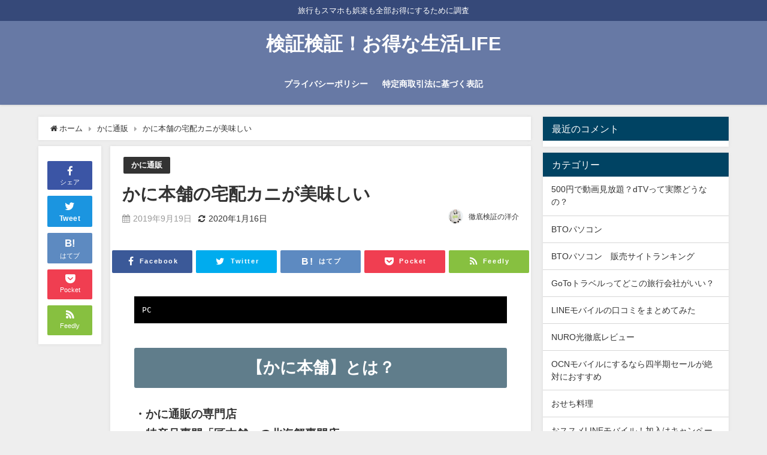

--- FILE ---
content_type: text/html; charset=UTF-8
request_url: https://tokusukesuke.xyz/%E3%81%8B%E3%81%AB%E6%9C%AC%E8%88%97%E3%81%AE%E5%AE%85%E9%85%8D%E3%82%AB%E3%83%8B%E3%81%8C%E7%BE%8E%E5%91%B3%E3%81%97%E3%81%84/
body_size: 19939
content:
<!DOCTYPE html>
<html lang="ja">
<head>
<meta charset="utf-8">
<meta http-equiv="X-UA-Compatible" content="IE=edge">
<meta name="viewport" content="width=device-width, initial-scale=1" />
<title>かに本舗の宅配カニが美味しい</title>
<meta name="description" content="【かに本舗】とは？ ・かに通販の専門店 ・特産品専門「匠本舗」の北海蟹専門店 ・取り扱っている商品＝30～40種類 ・カニの通販では業界トップクラス ・年間買付け量＝なんと600トン！ ・取扱いするカ">
<meta name="thumbnail" content="https://www28.a8.net/svt/bgt?aid=191011502364&amp;wid=001&amp;eno=01&amp;mid=s00000009319001115000&amp;mc=1" /><meta name="robots" content="archive, follow, index">
<!-- Diver OGP -->
<meta property="og:locale" content="ja_JP" />
<meta property="og:title" content="かに本舗の宅配カニが美味しい" />
<meta property="og:description" content="【かに本舗】とは？ ・かに通販の専門店 ・特産品専門「匠本舗」の北海蟹専門店 ・取り扱っている商品＝30～40種類 ・カニの通販では業界トップクラス ・年間買付け量＝なんと600トン！ ・取扱いするカ" />
<meta property="og:type" content="article" />
<meta property="og:url" content="https://tokusukesuke.xyz/%e3%81%8b%e3%81%ab%e6%9c%ac%e8%88%97%e3%81%ae%e5%ae%85%e9%85%8d%e3%82%ab%e3%83%8b%e3%81%8c%e7%be%8e%e5%91%b3%e3%81%97%e3%81%84/" />
<meta property="og:image" content="https://www28.a8.net/svt/bgt?aid=191011502364&#038;wid=001&#038;eno=01&#038;mid=s00000009319001115000&#038;mc=1" />
<meta property="og:site_name" content="検証検証！お得な生活LIFE" />
<meta name="twitter:card" content="summary_large_image" />
<meta name="twitter:title" content="かに本舗の宅配カニが美味しい" />
<meta name="twitter:url" content="https://tokusukesuke.xyz/%e3%81%8b%e3%81%ab%e6%9c%ac%e8%88%97%e3%81%ae%e5%ae%85%e9%85%8d%e3%82%ab%e3%83%8b%e3%81%8c%e7%be%8e%e5%91%b3%e3%81%97%e3%81%84/" />
<meta name="twitter:description" content="【かに本舗】とは？ ・かに通販の専門店 ・特産品専門「匠本舗」の北海蟹専門店 ・取り扱っている商品＝30～40種類 ・カニの通販では業界トップクラス ・年間買付け量＝なんと600トン！ ・取扱いするカ" />
<meta name="twitter:image" content="https://www28.a8.net/svt/bgt?aid=191011502364&#038;wid=001&#038;eno=01&#038;mid=s00000009319001115000&#038;mc=1" />
<!-- / Diver OGP -->
<link rel="canonical" href="https://tokusukesuke.xyz/%e3%81%8b%e3%81%ab%e6%9c%ac%e8%88%97%e3%81%ae%e5%ae%85%e9%85%8d%e3%82%ab%e3%83%8b%e3%81%8c%e7%be%8e%e5%91%b3%e3%81%97%e3%81%84/">
<link rel="shortcut icon" href="">
<!--[if IE]>
		<link rel="shortcut icon" href="">
<![endif]-->
<link rel="apple-touch-icon" href="" />
<meta name='robots' content='max-image-preview:large' />
<link rel='dns-prefetch' href='//webfonts.xserver.jp' />
<link rel='dns-prefetch' href='//cdnjs.cloudflare.com' />
<link rel='dns-prefetch' href='//s.w.org' />
<link rel="alternate" type="application/rss+xml" title="検証検証！お得な生活LIFE &raquo; フィード" href="https://tokusukesuke.xyz/feed/" />
<link rel="alternate" type="application/rss+xml" title="検証検証！お得な生活LIFE &raquo; コメントフィード" href="https://tokusukesuke.xyz/comments/feed/" />
<link rel="alternate" type="application/rss+xml" title="検証検証！お得な生活LIFE &raquo; かに本舗の宅配カニが美味しい のコメントのフィード" href="https://tokusukesuke.xyz/%e3%81%8b%e3%81%ab%e6%9c%ac%e8%88%97%e3%81%ae%e5%ae%85%e9%85%8d%e3%82%ab%e3%83%8b%e3%81%8c%e7%be%8e%e5%91%b3%e3%81%97%e3%81%84/feed/" />
<link rel='stylesheet'   href='https://tokusukesuke.xyz/wp-includes/css/dist/block-library/style.min.css?ver=4.7.3'  media='all'>
<style id='global-styles-inline-css' type='text/css'>
body{--wp--preset--color--black: #000;--wp--preset--color--cyan-bluish-gray: #abb8c3;--wp--preset--color--white: #fff;--wp--preset--color--pale-pink: #f78da7;--wp--preset--color--vivid-red: #cf2e2e;--wp--preset--color--luminous-vivid-orange: #ff6900;--wp--preset--color--luminous-vivid-amber: #fcb900;--wp--preset--color--light-green-cyan: #7bdcb5;--wp--preset--color--vivid-green-cyan: #00d084;--wp--preset--color--pale-cyan-blue: #8ed1fc;--wp--preset--color--vivid-cyan-blue: #0693e3;--wp--preset--color--vivid-purple: #9b51e0;--wp--preset--color--light-blue: #70b8f1;--wp--preset--color--light-red: #ff8178;--wp--preset--color--light-green: #2ac113;--wp--preset--color--light-yellow: #ffe822;--wp--preset--color--light-orange: #ffa30d;--wp--preset--color--blue: #00f;--wp--preset--color--red: #f00;--wp--preset--color--purple: #674970;--wp--preset--color--gray: #ccc;--wp--preset--gradient--vivid-cyan-blue-to-vivid-purple: linear-gradient(135deg,rgba(6,147,227,1) 0%,rgb(155,81,224) 100%);--wp--preset--gradient--light-green-cyan-to-vivid-green-cyan: linear-gradient(135deg,rgb(122,220,180) 0%,rgb(0,208,130) 100%);--wp--preset--gradient--luminous-vivid-amber-to-luminous-vivid-orange: linear-gradient(135deg,rgba(252,185,0,1) 0%,rgba(255,105,0,1) 100%);--wp--preset--gradient--luminous-vivid-orange-to-vivid-red: linear-gradient(135deg,rgba(255,105,0,1) 0%,rgb(207,46,46) 100%);--wp--preset--gradient--very-light-gray-to-cyan-bluish-gray: linear-gradient(135deg,rgb(238,238,238) 0%,rgb(169,184,195) 100%);--wp--preset--gradient--cool-to-warm-spectrum: linear-gradient(135deg,rgb(74,234,220) 0%,rgb(151,120,209) 20%,rgb(207,42,186) 40%,rgb(238,44,130) 60%,rgb(251,105,98) 80%,rgb(254,248,76) 100%);--wp--preset--gradient--blush-light-purple: linear-gradient(135deg,rgb(255,206,236) 0%,rgb(152,150,240) 100%);--wp--preset--gradient--blush-bordeaux: linear-gradient(135deg,rgb(254,205,165) 0%,rgb(254,45,45) 50%,rgb(107,0,62) 100%);--wp--preset--gradient--luminous-dusk: linear-gradient(135deg,rgb(255,203,112) 0%,rgb(199,81,192) 50%,rgb(65,88,208) 100%);--wp--preset--gradient--pale-ocean: linear-gradient(135deg,rgb(255,245,203) 0%,rgb(182,227,212) 50%,rgb(51,167,181) 100%);--wp--preset--gradient--electric-grass: linear-gradient(135deg,rgb(202,248,128) 0%,rgb(113,206,126) 100%);--wp--preset--gradient--midnight: linear-gradient(135deg,rgb(2,3,129) 0%,rgb(40,116,252) 100%);--wp--preset--duotone--dark-grayscale: url('#wp-duotone-dark-grayscale');--wp--preset--duotone--grayscale: url('#wp-duotone-grayscale');--wp--preset--duotone--purple-yellow: url('#wp-duotone-purple-yellow');--wp--preset--duotone--blue-red: url('#wp-duotone-blue-red');--wp--preset--duotone--midnight: url('#wp-duotone-midnight');--wp--preset--duotone--magenta-yellow: url('#wp-duotone-magenta-yellow');--wp--preset--duotone--purple-green: url('#wp-duotone-purple-green');--wp--preset--duotone--blue-orange: url('#wp-duotone-blue-orange');--wp--preset--font-size--small: 13px;--wp--preset--font-size--medium: 20px;--wp--preset--font-size--large: 36px;--wp--preset--font-size--x-large: 42px;}.has-black-color{color: var(--wp--preset--color--black) !important;}.has-cyan-bluish-gray-color{color: var(--wp--preset--color--cyan-bluish-gray) !important;}.has-white-color{color: var(--wp--preset--color--white) !important;}.has-pale-pink-color{color: var(--wp--preset--color--pale-pink) !important;}.has-vivid-red-color{color: var(--wp--preset--color--vivid-red) !important;}.has-luminous-vivid-orange-color{color: var(--wp--preset--color--luminous-vivid-orange) !important;}.has-luminous-vivid-amber-color{color: var(--wp--preset--color--luminous-vivid-amber) !important;}.has-light-green-cyan-color{color: var(--wp--preset--color--light-green-cyan) !important;}.has-vivid-green-cyan-color{color: var(--wp--preset--color--vivid-green-cyan) !important;}.has-pale-cyan-blue-color{color: var(--wp--preset--color--pale-cyan-blue) !important;}.has-vivid-cyan-blue-color{color: var(--wp--preset--color--vivid-cyan-blue) !important;}.has-vivid-purple-color{color: var(--wp--preset--color--vivid-purple) !important;}.has-black-background-color{background-color: var(--wp--preset--color--black) !important;}.has-cyan-bluish-gray-background-color{background-color: var(--wp--preset--color--cyan-bluish-gray) !important;}.has-white-background-color{background-color: var(--wp--preset--color--white) !important;}.has-pale-pink-background-color{background-color: var(--wp--preset--color--pale-pink) !important;}.has-vivid-red-background-color{background-color: var(--wp--preset--color--vivid-red) !important;}.has-luminous-vivid-orange-background-color{background-color: var(--wp--preset--color--luminous-vivid-orange) !important;}.has-luminous-vivid-amber-background-color{background-color: var(--wp--preset--color--luminous-vivid-amber) !important;}.has-light-green-cyan-background-color{background-color: var(--wp--preset--color--light-green-cyan) !important;}.has-vivid-green-cyan-background-color{background-color: var(--wp--preset--color--vivid-green-cyan) !important;}.has-pale-cyan-blue-background-color{background-color: var(--wp--preset--color--pale-cyan-blue) !important;}.has-vivid-cyan-blue-background-color{background-color: var(--wp--preset--color--vivid-cyan-blue) !important;}.has-vivid-purple-background-color{background-color: var(--wp--preset--color--vivid-purple) !important;}.has-black-border-color{border-color: var(--wp--preset--color--black) !important;}.has-cyan-bluish-gray-border-color{border-color: var(--wp--preset--color--cyan-bluish-gray) !important;}.has-white-border-color{border-color: var(--wp--preset--color--white) !important;}.has-pale-pink-border-color{border-color: var(--wp--preset--color--pale-pink) !important;}.has-vivid-red-border-color{border-color: var(--wp--preset--color--vivid-red) !important;}.has-luminous-vivid-orange-border-color{border-color: var(--wp--preset--color--luminous-vivid-orange) !important;}.has-luminous-vivid-amber-border-color{border-color: var(--wp--preset--color--luminous-vivid-amber) !important;}.has-light-green-cyan-border-color{border-color: var(--wp--preset--color--light-green-cyan) !important;}.has-vivid-green-cyan-border-color{border-color: var(--wp--preset--color--vivid-green-cyan) !important;}.has-pale-cyan-blue-border-color{border-color: var(--wp--preset--color--pale-cyan-blue) !important;}.has-vivid-cyan-blue-border-color{border-color: var(--wp--preset--color--vivid-cyan-blue) !important;}.has-vivid-purple-border-color{border-color: var(--wp--preset--color--vivid-purple) !important;}.has-vivid-cyan-blue-to-vivid-purple-gradient-background{background: var(--wp--preset--gradient--vivid-cyan-blue-to-vivid-purple) !important;}.has-light-green-cyan-to-vivid-green-cyan-gradient-background{background: var(--wp--preset--gradient--light-green-cyan-to-vivid-green-cyan) !important;}.has-luminous-vivid-amber-to-luminous-vivid-orange-gradient-background{background: var(--wp--preset--gradient--luminous-vivid-amber-to-luminous-vivid-orange) !important;}.has-luminous-vivid-orange-to-vivid-red-gradient-background{background: var(--wp--preset--gradient--luminous-vivid-orange-to-vivid-red) !important;}.has-very-light-gray-to-cyan-bluish-gray-gradient-background{background: var(--wp--preset--gradient--very-light-gray-to-cyan-bluish-gray) !important;}.has-cool-to-warm-spectrum-gradient-background{background: var(--wp--preset--gradient--cool-to-warm-spectrum) !important;}.has-blush-light-purple-gradient-background{background: var(--wp--preset--gradient--blush-light-purple) !important;}.has-blush-bordeaux-gradient-background{background: var(--wp--preset--gradient--blush-bordeaux) !important;}.has-luminous-dusk-gradient-background{background: var(--wp--preset--gradient--luminous-dusk) !important;}.has-pale-ocean-gradient-background{background: var(--wp--preset--gradient--pale-ocean) !important;}.has-electric-grass-gradient-background{background: var(--wp--preset--gradient--electric-grass) !important;}.has-midnight-gradient-background{background: var(--wp--preset--gradient--midnight) !important;}.has-small-font-size{font-size: var(--wp--preset--font-size--small) !important;}.has-medium-font-size{font-size: var(--wp--preset--font-size--medium) !important;}.has-large-font-size{font-size: var(--wp--preset--font-size--large) !important;}.has-x-large-font-size{font-size: var(--wp--preset--font-size--x-large) !important;}
</style>
<link rel='stylesheet'   href='https://tokusukesuke.xyz/wp-content/plugins/wp-user-avatar/assets/css/frontend.min.css?ver=4.7.3'  media='all'>
<link rel='stylesheet'   href='https://tokusukesuke.xyz/wp-content/plugins/wp-user-avatar/assets/flatpickr/flatpickr.min.css?ver=4.7.3'  media='all'>
<link rel='stylesheet'   href='https://tokusukesuke.xyz/wp-content/plugins/wp-user-avatar/assets/select2/select2.min.css?ver=4.7.3'  media='all'>
<link rel='stylesheet'   href='https://tokusukesuke.xyz/wp-content/themes/diver/style.min.css?ver=4.7.3'  media='all'>
<link rel='stylesheet'   href='https://tokusukesuke.xyz/wp-content/themes/diver_child/style.css?ver=4.7.3'  media='all'>
<link rel='stylesheet'   href='https://tokusukesuke.xyz/wp-content/themes/diver/lib/functions/editor/gutenberg/blocks.min.css?ver=4.7.3'  media='all'>
<link rel='stylesheet'   href='https://cdnjs.cloudflare.com/ajax/libs/Swiper/4.5.0/css/swiper.min.css'  media='all'>
<script src='https://tokusukesuke.xyz/wp-includes/js/jquery/jquery.min.js?ver=4.7.3' id='jquery-core-js'></script>
<script src='https://tokusukesuke.xyz/wp-includes/js/jquery/jquery-migrate.min.js?ver=4.7.3' id='jquery-migrate-js'></script>
<script src='//webfonts.xserver.jp/js/xserver.js?ver=1.2.4' id='typesquare_std-js'></script>
<script src='https://tokusukesuke.xyz/wp-content/plugins/wp-user-avatar/assets/flatpickr/flatpickr.min.js?ver=4.7.3' id='ppress-flatpickr-js'></script>
<script src='https://tokusukesuke.xyz/wp-content/plugins/wp-user-avatar/assets/select2/select2.min.js?ver=4.7.3' id='ppress-select2-js'></script>
<link rel="https://api.w.org/" href="https://tokusukesuke.xyz/wp-json/" /><link rel="alternate" type="application/json" href="https://tokusukesuke.xyz/wp-json/wp/v2/posts/411" /><link rel="EditURI" type="application/rsd+xml" title="RSD" href="https://tokusukesuke.xyz/xmlrpc.php?rsd" />
<link rel="wlwmanifest" type="application/wlwmanifest+xml" href="https://tokusukesuke.xyz/wp-includes/wlwmanifest.xml" /> 
<meta name="generator" content="WordPress 6.0.11" />
<link rel='shortlink' href='https://tokusukesuke.xyz/?p=411' />
<link rel="alternate" type="application/json+oembed" href="https://tokusukesuke.xyz/wp-json/oembed/1.0/embed?url=https%3A%2F%2Ftokusukesuke.xyz%2F%25e3%2581%258b%25e3%2581%25ab%25e6%259c%25ac%25e8%2588%2597%25e3%2581%25ae%25e5%25ae%2585%25e9%2585%258d%25e3%2582%25ab%25e3%2583%258b%25e3%2581%258c%25e7%25be%258e%25e5%2591%25b3%25e3%2581%2597%25e3%2581%2584%2F" />
<link rel="alternate" type="text/xml+oembed" href="https://tokusukesuke.xyz/wp-json/oembed/1.0/embed?url=https%3A%2F%2Ftokusukesuke.xyz%2F%25e3%2581%258b%25e3%2581%25ab%25e6%259c%25ac%25e8%2588%2597%25e3%2581%25ae%25e5%25ae%2585%25e9%2585%258d%25e3%2582%25ab%25e3%2583%258b%25e3%2581%258c%25e7%25be%258e%25e5%2591%25b3%25e3%2581%2597%25e3%2581%2584%2F&#038;format=xml" />
<script type="application/ld+json">{
              "@context" : "http://schema.org",
              "@type" : "Article",
              "mainEntityOfPage":{ 
                    "@type":"WebPage", 
                    "@id":"https://tokusukesuke.xyz/%e3%81%8b%e3%81%ab%e6%9c%ac%e8%88%97%e3%81%ae%e5%ae%85%e9%85%8d%e3%82%ab%e3%83%8b%e3%81%8c%e7%be%8e%e5%91%b3%e3%81%97%e3%81%84/" 
                  }, 
              "headline" : "かに本舗の宅配カニが美味しい",
              "author" : {
                   "@type" : "Person",
                   "name" : "徹底検証の洋介"
                   },
              "datePublished" : "2019-09-19T00:07:01+0900",
              "dateModified" : "2020-01-16T16:40:06+0900",
              "image" : {
                   "@type" : "ImageObject",
                   "url" : "",
                   "width" : "",
                   "height" : ""
                   },
              "articleSection" : "かに通販",
              "url" : "https://tokusukesuke.xyz/%e3%81%8b%e3%81%ab%e6%9c%ac%e8%88%97%e3%81%ae%e5%ae%85%e9%85%8d%e3%82%ab%e3%83%8b%e3%81%8c%e7%be%8e%e5%91%b3%e3%81%97%e3%81%84/",
              "publisher" : {
                   "@type" : "Organization",
                   "name" : "検証検証！お得な生活LIFE",
                "logo" : {
                     "@type" : "ImageObject",
                     "url" : "https://tokusukesuke.xyz/wp-content/themes/diver/images/logo.png"}
                },
                "description" : "【かに本舗】とは？ ・かに通販の専門店 ・特産品専門「匠本舗」の北海蟹専門店 ・取り扱っている商品＝30～40種類 ・カニの通販では業界トップクラス ・年間買付け量＝なんと600トン！ ・取扱いするカ"}</script><style>body{background-image:url()}</style><style>#onlynav ul ul,#nav_fixed #nav ul ul,.header-logo #nav ul ul{visibility:hidden;opacity:0;transition:.2s ease-in-out;transform:translateY(10px)}#onlynav ul ul ul,#nav_fixed #nav ul ul ul,.header-logo #nav ul ul ul{transform:translateX(-20px) translateY(0)}#onlynav ul li:hover>ul,#nav_fixed #nav ul li:hover>ul,.header-logo #nav ul li:hover>ul{visibility:visible;opacity:1;transform:translateY(0)}#onlynav ul ul li:hover>ul,#nav_fixed #nav ul ul li:hover>ul,.header-logo #nav ul ul li:hover>ul{transform:translateX(0) translateY(0)}</style><style>body{background-color:#eee;color:#333}a{color:#333}a:hover{color:#04C}.header-wrap,#header ul.sub-menu,#header ul.children,#scrollnav,.description_sp,#nav_fixed.fixed{background:#6779a5;color:#fff}.header-wrap a,#nav_fixed.fixed a,div.logo_title{color:#fff}.header-wrap a:hover,#nav_fixed.fixed a:hover,div.logo_title:hover{color:#04c}.drawer-nav-btn span{background-color:#fff}.drawer-nav-btn:before,.drawer-nav-btn:after{border-color:#fff}.header_small_menu{background:#364979;color:#fff;border-bottom:none}.header_small_menu a{color:#fff}.header_small_menu a:hover{color:#04c}#onlynav,#onlynav ul li a,#nav_fixed #nav ul ul{background:#6779a5;color:#fff}#onlynav ul>li:hover>a{background:#c8d0e2;color:#6779a5}#bigfooter{background:#6779a5;color:#fff}#bigfooter a{color:#fff}#bigfooter a:hover{color:#04c}#footer{background:#364979;color:#fff}#footer a{color:#fff}#footer a:hover{color:#04c}#sidebar .widget{background:#fff}.post-box-contents,#main-wrap #pickup_posts_container img,.hentry,#single-main .post-sub,.single_thumbnail,.navigation,.in_loop,#breadcrumb,.pickup-cat-list,.maintop-widget,.mainbottom-widget,#share_plz,.sticky-post-box,.catpage_content_wrap,.cat-post-main{background:#fff}.post-box{border-color:#5d8ac1}</style><style>@media screen and (min-width:1201px){#main-wrap,.header-wrap .header-logo,.header_small_content,.bigfooter_wrap,.footer_content,.container_top_widget,.container_bottom_widget{width:90%}}@media screen and (max-width:1200px){#main-wrap,.header-wrap .header-logo,.header_small_content,.bigfooter_wrap,.footer_content,.container_top_widget,.container_bottom_widget{width:96%}}@media screen and (max-width:768px){#main-wrap,.header-wrap .header-logo,.header_small_content,.bigfooter_wrap,.footer_content,.container_top_widget,.container_bottom_widget{width:100%}}@media screen and (min-width:960px){#sidebar{width:310px}}</style><style>@media screen and (min-width:1201px){#main-wrap{width:90%}}@media screen and (max-width:1200px){#main-wrap{width:96%}}</style><style type="text/css">.recentcomments a{display:inline !important;padding:0 !important;margin:0 !important;}</style>
<script src="https://www.youtube.com/iframe_api"></script>

</head>
<body itemscope="itemscope" itemtype="http://schema.org/WebPage" class="post-template-default single single-post postid-411 single-format-standard wp-embed-responsive">

<div id="container">
<!-- header -->
	<!-- lpページでは表示しない -->
	<div id="header" class="clearfix">
					<header class="header-wrap" role="banner" itemscope="itemscope" itemtype="http://schema.org/WPHeader">
			<div class="header_small_menu clearfix">
		<div class="header_small_content">
			<div id="description">旅行もスマホも娯楽も全部お得にするために調査</div>
			<nav class="header_small_menu_right" role="navigation" itemscope="itemscope" itemtype="http://scheme.org/SiteNavigationElement">
							</nav>
		</div>
	</div>

			<div class="header-logo clearfix">
				

				<!-- /Navigation -->
				<div id="logo">
										<a href="https://tokusukesuke.xyz/">
													<div class="logo_title">検証検証！お得な生活LIFE</div>
											</a>
				</div>
									<nav id="nav" role="navigation" itemscope="itemscope" itemtype="http://scheme.org/SiteNavigationElement">
						<div class="menu-top-container"><ul id="mainnavul" class="menu"><li id="menu-item-1540" class="menu-item menu-item-type-post_type menu-item-object-page menu-item-1540"><a href="https://tokusukesuke.xyz/privacy/">プライバシーポリシー</a></li>
<li id="menu-item-1008" class="menu-item menu-item-type-post_type menu-item-object-page menu-item-1008"><a href="https://tokusukesuke.xyz/%e7%89%b9%e5%ae%9a%e5%95%86%e5%8f%96%e5%bc%95%e6%b3%95%e3%81%ab%e5%9f%ba%e3%81%a5%e3%81%8f%e8%a1%a8%e8%a8%98/">特定商取引法に基づく表記</a></li>
</ul></div>					</nav>
							</div>
		</header>
		<nav id="scrollnav" class="inline-nospace" role="navigation" itemscope="itemscope" itemtype="http://scheme.org/SiteNavigationElement">
					</nav>
		
		<div id="nav_fixed">
		<div class="header-logo clearfix">
			<!-- Navigation -->
			

			<!-- /Navigation -->
			<div class="logo clearfix">
				<a href="https://tokusukesuke.xyz/">
											<div class="logo_title">検証検証！お得な生活LIFE</div>
									</a>
			</div>
					<nav id="nav" role="navigation" itemscope="itemscope" itemtype="http://scheme.org/SiteNavigationElement">
				<div class="menu-top-container"><ul id="fixnavul" class="menu"><li class="menu-item menu-item-type-post_type menu-item-object-page menu-item-1540"><a href="https://tokusukesuke.xyz/privacy/">プライバシーポリシー</a></li>
<li class="menu-item menu-item-type-post_type menu-item-object-page menu-item-1008"><a href="https://tokusukesuke.xyz/%e7%89%b9%e5%ae%9a%e5%95%86%e5%8f%96%e5%bc%95%e6%b3%95%e3%81%ab%e5%9f%ba%e3%81%a5%e3%81%8f%e8%a1%a8%e8%a8%98/">特定商取引法に基づく表記</a></li>
</ul></div>			</nav>
				</div>
	</div>
							</div>
	<div class="d_sp">
		</div>
	
	<div id="main-wrap">
	<!-- main -->
	
	<main id="single-main"  style="float:left;margin-right:-330px;padding-right:330px;" role="main">
									<!-- パンくず -->
				<ul id="breadcrumb" itemscope itemtype="http://schema.org/BreadcrumbList">
<li itemprop="itemListElement" itemscope itemtype="http://schema.org/ListItem"><a href="https://tokusukesuke.xyz/" itemprop="item"><span itemprop="name"><i class="fa fa-home" aria-hidden="true"></i> ホーム</span></a><meta itemprop="position" content="1" /></li><li itemprop="itemListElement" itemscope itemtype="http://schema.org/ListItem"><a href="https://tokusukesuke.xyz/category/%e3%81%8b%e3%81%ab%e9%80%9a%e8%b2%a9/" itemprop="item"><span itemprop="name">かに通販</span></a><meta itemprop="position" content="2" /></li><li class="breadcrumb-title" itemprop="itemListElement" itemscope itemtype="http://schema.org/ListItem"><a href="https://tokusukesuke.xyz/%e3%81%8b%e3%81%ab%e6%9c%ac%e8%88%97%e3%81%ae%e5%ae%85%e9%85%8d%e3%82%ab%e3%83%8b%e3%81%8c%e7%be%8e%e5%91%b3%e3%81%97%e3%81%84/" itemprop="item"><span itemprop="name">かに本舗の宅配カニが美味しい</span></a><meta itemprop="position" content="3" /></li></ul> 
				<div id="content_area" class="fadeIn animated">
					<div id="share_plz" style="float: left ">

	
		<div class="fb-like share_sns" data-href="https%3A%2F%2Ftokusukesuke.xyz%2F%25e3%2581%258b%25e3%2581%25ab%25e6%259c%25ac%25e8%2588%2597%25e3%2581%25ae%25e5%25ae%2585%25e9%2585%258d%25e3%2582%25ab%25e3%2583%258b%25e3%2581%258c%25e7%25be%258e%25e5%2591%25b3%25e3%2581%2597%25e3%2581%2584%2F" data-layout="box_count" data-action="like" data-show-faces="true" data-share="false"></div>

		<div class="share-fb share_sns">
		<a href="http://www.facebook.com/share.php?u=https%3A%2F%2Ftokusukesuke.xyz%2F%25e3%2581%258b%25e3%2581%25ab%25e6%259c%25ac%25e8%2588%2597%25e3%2581%25ae%25e5%25ae%2585%25e9%2585%258d%25e3%2582%25ab%25e3%2583%258b%25e3%2581%258c%25e7%25be%258e%25e5%2591%25b3%25e3%2581%2597%25e3%2581%2584%2F" onclick="window.open(this.href,'FBwindow','width=650,height=450,menubar=no,toolbar=no,scrollbars=yes');return false;" title="Facebookでシェア"><i class="fa fa-facebook" style="font-size:1.5em;padding-top: 4px;"></i><br>シェア
				</a>
		</div>
				<div class="sc-tw share_sns"><a data-url="https%3A%2F%2Ftokusukesuke.xyz%2F%25e3%2581%258b%25e3%2581%25ab%25e6%259c%25ac%25e8%2588%2597%25e3%2581%25ae%25e5%25ae%2585%25e9%2585%258d%25e3%2582%25ab%25e3%2583%258b%25e3%2581%258c%25e7%25be%258e%25e5%2591%25b3%25e3%2581%2597%25e3%2581%2584%2F" href="http://twitter.com/share?text=%E3%81%8B%E3%81%AB%E6%9C%AC%E8%88%97%E3%81%AE%E5%AE%85%E9%85%8D%E3%82%AB%E3%83%8B%E3%81%8C%E7%BE%8E%E5%91%B3%E3%81%97%E3%81%84&url=https%3A%2F%2Ftokusukesuke.xyz%2F%25e3%2581%258b%25e3%2581%25ab%25e6%259c%25ac%25e8%2588%2597%25e3%2581%25ae%25e5%25ae%2585%25e9%2585%258d%25e3%2582%25ab%25e3%2583%258b%25e3%2581%258c%25e7%25be%258e%25e5%2591%25b3%25e3%2581%2597%25e3%2581%2584%2F" data-lang="ja" data-dnt="false" target="_blank"><i class="fa fa-twitter" style="font-size:1.5em;padding-top: 4px;"></i><br>Tweet
				</a></div>

	
			<div class="share-hatebu share_sns">       
		<a href="http://b.hatena.ne.jp/add?mode=confirm&url=https%3A%2F%2Ftokusukesuke.xyz%2F%25e3%2581%258b%25e3%2581%25ab%25e6%259c%25ac%25e8%2588%2597%25e3%2581%25ae%25e5%25ae%2585%25e9%2585%258d%25e3%2582%25ab%25e3%2583%258b%25e3%2581%258c%25e7%25be%258e%25e5%2591%25b3%25e3%2581%2597%25e3%2581%2584%2F&title=%E3%81%8B%E3%81%AB%E6%9C%AC%E8%88%97%E3%81%AE%E5%AE%85%E9%85%8D%E3%82%AB%E3%83%8B%E3%81%8C%E7%BE%8E%E5%91%B3%E3%81%97%E3%81%84" onclick="window.open(this.href, 'HBwindow', 'width=600, height=400, menubar=no, toolbar=no, scrollbars=yes'); return false;" target="_blank"><div style="font-weight: bold;font-size: 1.5em">B!</div><span class="text">はてブ</span></a>
		</div>
	
			<div class="share-pocket share_sns">
		<a href="http://getpocket.com/edit?url=https%3A%2F%2Ftokusukesuke.xyz%2F%25e3%2581%258b%25e3%2581%25ab%25e6%259c%25ac%25e8%2588%2597%25e3%2581%25ae%25e5%25ae%2585%25e9%2585%258d%25e3%2582%25ab%25e3%2583%258b%25e3%2581%258c%25e7%25be%258e%25e5%2591%25b3%25e3%2581%2597%25e3%2581%2584%2F&title=%E3%81%8B%E3%81%AB%E6%9C%AC%E8%88%97%E3%81%AE%E5%AE%85%E9%85%8D%E3%82%AB%E3%83%8B%E3%81%8C%E7%BE%8E%E5%91%B3%E3%81%97%E3%81%84" onclick="window.open(this.href, 'FBwindow', 'width=550, height=350, menubar=no, toolbar=no, scrollbars=yes'); return false;"><i class="fa fa-get-pocket" style="font-weight: bold;font-size: 1.5em"></i><span class="text">Pocket</span>
					</a></div>
	
				<div class="share-feedly share_sns">
		<a href="https://feedly.com/i/subscription/feed%2Fhttps%3A%2F%2Ftokusukesuke.xyz%2Ffeed" target="_blank"><i class="fa fa-rss" aria-hidden="true" style="font-weight: bold;font-size: 1.5em"></i><span class="text">Feedly</span>
				</a></div>
	</div>
					<article id="post-411" class="post-411 post type-post status-publish format-standard hentry category-22"  style="margin-left: 120px">
						<header>
							<div class="post-meta clearfix">
								<div class="cat-tag">
																			<div class="single-post-category" style="background:"><a href="https://tokusukesuke.xyz/category/%e3%81%8b%e3%81%ab%e9%80%9a%e8%b2%a9/" rel="category tag">かに通販</a></div>
																										</div>

								<h1 class="single-post-title entry-title">かに本舗の宅配カニが美味しい</h1>
								<div class="post-meta-bottom">
																	<time class="single-post-date published updated" datetime="2019-09-19"><i class="fa fa-calendar" aria-hidden="true"></i>2019年9月19日</time>
																									<time class="single-post-date modified" datetime="2020-01-16"><i class="fa fa-refresh" aria-hidden="true"></i>2020年1月16日</time>
																
								</div>
																	<ul class="post-author vcard author">
									<li class="post-author-thum"><img data-del="avatar" src='https://tokusukesuke.xyz/wp-content/uploads/2022/07/19c3838bf3081d113d043aa6cada8a69-150x150.jpg' class='avatar pp-user-avatar avatar-25 photo ' height='25' width='25'/></li>
									<li class="post-author-name fn post-author"><a href="https://tokusukesuke.xyz/author/hiroko0810/">徹底検証の洋介</a>
									</li>
									</ul>
															</div>
							

<div class="share" >
			<div class="sns big c5">
			<ul class="clearfix">
			<!--Facebookボタン-->  
			    
			<li>
			<a class="facebook" href="https://www.facebook.com/share.php?u=https%3A%2F%2Ftokusukesuke.xyz%2F%25e3%2581%258b%25e3%2581%25ab%25e6%259c%25ac%25e8%2588%2597%25e3%2581%25ae%25e5%25ae%2585%25e9%2585%258d%25e3%2582%25ab%25e3%2583%258b%25e3%2581%258c%25e7%25be%258e%25e5%2591%25b3%25e3%2581%2597%25e3%2581%2584%2F" onclick="window.open(this.href, 'FBwindow', 'width=650, height=450, menubar=no, toolbar=no, scrollbars=yes'); return false;"><i class="fa fa-facebook"></i><span class="sns_name">Facebook</span>
						</a>
			</li>
			
			<!--ツイートボタン-->
						<li> 
			<a class="twitter" target="blank" href="https://twitter.com/intent/tweet?url=https%3A%2F%2Ftokusukesuke.xyz%2F%25e3%2581%258b%25e3%2581%25ab%25e6%259c%25ac%25e8%2588%2597%25e3%2581%25ae%25e5%25ae%2585%25e9%2585%258d%25e3%2582%25ab%25e3%2583%258b%25e3%2581%258c%25e7%25be%258e%25e5%2591%25b3%25e3%2581%2597%25e3%2581%2584%2F&text=%E3%81%8B%E3%81%AB%E6%9C%AC%E8%88%97%E3%81%AE%E5%AE%85%E9%85%8D%E3%82%AB%E3%83%8B%E3%81%8C%E7%BE%8E%E5%91%B3%E3%81%97%E3%81%84&tw_p=tweetbutton"><i class="fa fa-twitter"></i><span class="sns_name">Twitter</span>
						</a>
			</li>
			
			<!--はてブボタン--> 
			     
			<li>       
			<a class="hatebu" href="https://b.hatena.ne.jp/add?mode=confirm&url=https%3A%2F%2Ftokusukesuke.xyz%2F%25e3%2581%258b%25e3%2581%25ab%25e6%259c%25ac%25e8%2588%2597%25e3%2581%25ae%25e5%25ae%2585%25e9%2585%258d%25e3%2582%25ab%25e3%2583%258b%25e3%2581%258c%25e7%25be%258e%25e5%2591%25b3%25e3%2581%2597%25e3%2581%2584%2F&title=%E3%81%8B%E3%81%AB%E6%9C%AC%E8%88%97%E3%81%AE%E5%AE%85%E9%85%8D%E3%82%AB%E3%83%8B%E3%81%8C%E7%BE%8E%E5%91%B3%E3%81%97%E3%81%84" onclick="window.open(this.href, 'HBwindow', 'width=600, height=400, menubar=no, toolbar=no, scrollbars=yes'); return false;" target="_blank"><span class="sns_name">はてブ</span>
						</a>
			</li>
			

			<!--LINEボタン--> 
			
			<!--ポケットボタン-->  
			       
			<li>
			<a class="pocket" href="https://getpocket.com/edit?url=https%3A%2F%2Ftokusukesuke.xyz%2F%25e3%2581%258b%25e3%2581%25ab%25e6%259c%25ac%25e8%2588%2597%25e3%2581%25ae%25e5%25ae%2585%25e9%2585%258d%25e3%2582%25ab%25e3%2583%258b%25e3%2581%258c%25e7%25be%258e%25e5%2591%25b3%25e3%2581%2597%25e3%2581%2584%2F&title=%E3%81%8B%E3%81%AB%E6%9C%AC%E8%88%97%E3%81%AE%E5%AE%85%E9%85%8D%E3%82%AB%E3%83%8B%E3%81%8C%E7%BE%8E%E5%91%B3%E3%81%97%E3%81%84" onclick="window.open(this.href, 'FBwindow', 'width=550, height=350, menubar=no, toolbar=no, scrollbars=yes'); return false;"><i class="fa fa-get-pocket"></i><span class="sns_name">Pocket</span>
						</a></li>
			
			<!--Feedly-->  
			  
			     
			<li>
			<a class="feedly" href="https://feedly.com/i/subscription/feed%2Fhttps%3A%2F%2Ftokusukesuke.xyz%2Ffeed" target="_blank"><i class="fa fa-rss" aria-hidden="true"></i><span class="sns_name">Feedly</span>
						</a></li>
						</ul>

		</div>
	</div>
						</header>
						<section class="single-post-main">
								<div id="block-4" class="widget single-top widget_block">
<pre class="wp-block-preformatted">PC</pre>
</div>								

								<div class="content">
																<h2 style="text-align: center;"><strong>【かに本舗】とは？</strong></h2>
<p><span style="font-size: 14pt;"><strong>・</strong></span><span style="font-size: 14pt;"><strong>かに通販の専門店</strong></span><br />
<span style="font-size: 14pt;"><strong>・特産品専門「匠本舗」の北海蟹専門店</strong></span><br />
<span style="font-size: 14pt;"><strong>・取り扱っている商品＝30～40種類</strong></span><br />
<span style="font-size: 14pt;"><strong>・カニの通販では業界トップクラス</strong></span><br />
<span style="font-size: 14pt;"><strong>・年間買付け量＝なんと600トン！<br />
</strong></span><span style="font-size: 14pt;"><strong>・取扱いするカニの種類が豊富</strong></span><br />
<span style="font-size: 14pt;"><strong>・ずわい、たらば、紅ずわい、毛ガニ<br />
</strong></span><span style="font-size: 14pt;"><strong>　の4種類</strong></span><br />
<span style="font-size: 14pt;"><strong>・値段はとてもリーズナブル</strong></span><br />
<span style="font-size: 14pt;"><strong>・2kgを超えるカニ＝1万円台で買える</strong></span></p>
<p>&nbsp;</p>
<p style="text-align: center;"><span style="font-size: 18pt;"><strong>驚くほどの安さ</strong></span><br />
<span style="font-size: 18pt;"><strong>カニの品質も大評判</strong></span></p>
<p style="text-align: center;"><span style="font-size: 18pt;"><strong>コスパが大変高いのが<br />
</strong><strong>【かに本舗】<br />
の人気の秘密です</strong></span></p>
<p>&nbsp;</p>
<h2 style="text-align: center;"><span style="font-size: 18pt;"><strong>【匠本舗】について</strong></span></h2>
<p><span style="font-size: 14pt;"><strong>・かに本舗の運営会社＝匠本舗<br />
・株式会社スカイネット（大阪本社のネット通販会社）</strong></span><br />
<span style="font-size: 14pt;"><strong>・販売商品＝かに以外ではおせちや海鮮物や畜産物、おかず（総菜）</strong></span><br />
<span style="font-size: 14pt;"><strong>・かに本舗の運営＝匠本舗は厳選された美味しい特産品を専門に扱う通販サイト</strong></span><br />
<span style="font-size: 14pt;"><strong>・売上の４０％＝かにの販売で大評判</strong></span></p>
<h1 style="text-align: center;"><span style="font-size: 18pt;"><strong>匠本舗のモットー<br />
お客様の声を大切に<br />
安心・安全・美味しさに<br />
こだわる</strong></span></h1>
<h1></h1>
<h1 style="text-align: center;"><span style="font-size: 18pt;"><strong>お客様満足度＝94％！</strong></span><br />
<span style="font-size: 18pt;"><strong>ネットショップ大賞９年連続1位</strong></span><br />
<span style="font-size: 18pt;"><strong>加盟店約1万2000店舗の1位<br />
商品の美味しさはお墨付き</strong></span></h1>
<p>&nbsp;</p>
<h2 style="text-align: center;"><span style="font-size: 18pt;"><strong>かに本舗の<br />
かに（蟹）が安い理由</strong></span></h2>
<p>・<span style="font-size: 14pt;"><strong>かに本舗のカニは、量と品質の割にやたらと安いのが特徴的です。</strong></span></p>
<p>&nbsp;</p>
<h2 style="text-align: center;"><span style="font-size: 18pt;"><strong>安さの3つの理由</strong></span></h2>
<h3 style="text-align: center;"><span style="font-size: 14pt;"><strong>大量買付け</strong></span></h3>
<p>・<span style="font-size: 14pt;"><strong>かに本舗の年間買付け＝600トン以上</strong></span><br />
<span style="font-size: 14pt;"><strong>・大量に買えば買うほど仕入れが安く</strong></span><br />
<span style="font-size: 14pt;"><strong>・かに本舗のカニ輸入量＝アラスカ産の「ずわいカニ」の販売量の30％を占める</strong></span><br />
<span style="font-size: 14pt;"><strong>・自ら足を運んで、その舌で確かめたカニのみを仕入れていることで、品質の高いカニだけが厳選</strong></span></p>
<h1 style="text-align: center;"><span style="font-size: 18pt;"><strong>年間６００トン以上</strong></span><br />
<span style="font-size: 18pt;"><strong>日本最大級のかにの販売量</strong></span><br />
<span style="font-size: 18pt;"><strong>社長自ら直接買い付け</strong></span></h1>
<p>&nbsp;</p>
<h3 style="text-align: center;"><span style="font-size: 14pt;"><strong>アラスカ産のカニを仕入れ</strong></span></h3>
<p><span style="font-size: 14pt;"><strong>・アラスカ＝世界最大のカニ漁場</strong></span><br />
<span style="font-size: 14pt;"><strong>・アラスカでは、カニを採りすぎないように、最もおいしいカニが獲れる時期にのみ＝水揚げを行う</strong></span><br />
<span style="font-size: 14pt;"><strong>・この時期に大量のカニが市場に出回るため最大級のカニの仕入れが格安の価格</strong></span><br />
<span style="font-size: 14pt;"><strong>・しかも、極寒の海で育ったカニは、ぷりっとした身に旨味がぎゅっと濃縮されて、最高の美味しさ</strong></span></p>
<p>&nbsp;</p>
<h3 style="text-align: center;"><span style="font-size: 14pt;"><strong>独自ルートの構築</strong></span></h3>
<p>・<span style="font-size: 14pt;"><strong>商品がお客様へ届くには、通常、問屋や小売店を経由</strong></span><br />
<span style="font-size: 14pt;"><strong>・仲介業者多いとマージンが発生するので商品の値段は高騰<br />
・</strong></span><span style="font-size: 14pt;"><strong>かに本舗は独自のルートでカニを手配し、直接商品をお客様へ届けるため中間マージンが発生しません</strong></span><br />
<span style="font-size: 14pt;"><strong>・さらに独自の品質チェックで、品質の良いカニを安定して輸入<br />
・</strong></span><span style="font-size: 14pt;"><strong>その結果＝最高の品質＆安さに繋がっています。</strong></span></p>
<h1 style="text-align: center;"><span style="font-size: 18pt;"><strong>時期にこだわり</strong></span><br />
<span style="font-size: 18pt;"><strong>産地にこだわり</strong></span><br />
<span style="font-size: 18pt;"><strong>鮮度と品質にこだわり</strong></span></h1>
<p>&nbsp;</p>
<h1 style="text-align: center;"><strong>安くて最高の品質の</strong><br />
<strong>「かに」を<br />
</strong><strong>お客様へ</strong></h1>
<p>&nbsp;</p>
<p>&nbsp;</p>
<h3 style="text-align: center;"><span style="font-size: 14pt;"><strong>配送について</strong></span></h3>
<p>・<span style="font-size: 14pt;"><strong>かに本舗の商品は、ヤマト運輸のクール便で宅配</strong></span><br />
<span style="font-size: 14pt;"><strong>・保冷材は入っていないため、すぐに冷凍庫に入れる必要があります</strong></span><br />
<span style="font-size: 14pt;"><strong>・常温で放置していると黒変しますから、要注意</strong></span></p>
<p><span style="font-size: 14pt;"><strong>配送料は以下の通り</strong></span><br />
<span style="font-size: 14pt;"><strong>常温……780円</strong></span><br />
<span style="font-size: 14pt;"><strong>冷凍冷蔵……980円</strong></span><br />
<span style="font-size: 14pt;"><strong>8000円以上の購入で送料無料</strong></span></p>
<h2 style="text-align: center;"><span style="font-size: 18pt;"><strong>かに本舗の良い口コミ</strong></span></h2>
<p><span style="font-size: 14pt;"><strong>カニの大きさとおいしさについての喜びの声が大半を占めていました。</strong></span></p>
<p><span style="font-size: 14pt;"><strong>・今年もおいしくいただきました。</strong></span><br />
<span style="font-size: 14pt;"><strong>・カニだけでおなか一杯！</strong></span><br />
<span style="font-size: 14pt;"><strong>・この価格でこのボリューム大満足！</strong></span><br />
<span style="font-size: 14pt;"><strong>・4人家族ですが、かにだけでおなか一杯になり、とってもリッチな気分です。</strong></span><br />
<span style="font-size: 14pt;"><strong>・よい贈り物となりました。</strong></span><br />
<span style="font-size: 14pt;"><strong>・家族が毎年楽しみにしています。お世話になっている人に喜んでほしくて、贈り物にしたところ大変喜んでもらって<br />
</strong></span><span style="font-size: 14pt;"><strong>・色々なところでカニを購入しましたが、今では「かに本舗」でばかり購入しています。</strong></span><br />
<span style="font-size: 14pt;"><strong>・知人にお返しとして送ったのですが、大変喜んでもらえて良かったです。</strong></span><br />
<span style="font-size: 14pt;"><strong>・お買得なのに送料無料とありがたい。</strong></span><br />
<span style="font-size: 14pt;"><strong>・この値段でこんなに大きいタラバガニが届くとは思いませんでした。文句ない味でした。</strong></span></p>
<p>&nbsp;</p>
<h2 style="text-align: center;"><span style="font-size: 18pt;"><strong>かに本舗で<br />
購入を決めた主な理由</strong></span></h2>
<p><span style="font-size: 14pt;"><strong>・身が大きい</strong></span><br />
<span style="font-size: 14pt;"><strong>・レビューの写真が販売ページ通りの身の大きさ</strong></span><br />
<span style="font-size: 14pt;"><strong>・殻から身を出す手間のいらない「むき身」のセットがあった</strong></span><br />
<span style="font-size: 14pt;"><strong>・流水に５分程度さらすだけで解凍できるのが楽</strong></span><br />
<span style="font-size: 14pt;"><strong>・配達日指定が最大で３ヶ月先まで受付</strong></span><br />
<span style="font-size: 14pt;"><strong>・量に対する値段が安くコスパ最高</strong></span><br />
<span style="font-size: 14pt;"><strong>・リピート購入している人が多い</strong></span></p>
<p>&nbsp;</p>
<h3 style="text-align: center;"><span style="font-size: 14pt;"><strong>会員登録してお得に♪</strong></span></h3>
<p><span style="font-size: 14pt;"><strong>・注文時の会員登録は無しでも購入可能</strong></span><br />
<span style="font-size: 14pt;"><strong>・登録すれば特別料金で購入できる</strong></span><br />
<span style="font-size: 14pt;"><strong>・お得な情報がメールや手紙で届きます</strong></span></p>
<p>&nbsp;</p>
<h3 style="text-align: center;"><span style="font-size: 14pt;"><strong>登録はカンタン</strong></span></h3>
<p>・<span style="font-size: 14pt;"><strong>通販サイトの「新規会員登録ページ」に住所や氏名などを入力すれば完了</strong></span><br />
<span style="font-size: 14pt;"><strong>・会員登録で次回注文時に届け先の情報を入力しなくていいのでラクチン</strong></span></p>
<p>&nbsp;</p>
<h3 style="text-align: center;"><span style="font-size: 14pt;"><strong>ポイント還元率がいい♪</strong></span></h3>
<p>・<span style="font-size: 14pt;"><strong>会員登録をすると、購入金額に応じてポイントが付与</strong></span><br />
<span style="font-size: 14pt;"><strong>・送料や消費税、代引き手数料すべてを含む金額の5％が付与<br />
・</strong></span><span style="font-size: 14pt;"><strong>貯まったポイントは1ポイント＝1円として使用可能<br />
・2万円のおせちを購入＝ポイントは1,000円分付保<br />
・ポイントでおせち以外の海産物を購入することも可能</strong></span></p>
<p>&nbsp;</p>
<h1 style="text-align: center;"><span style="font-size: 18pt;"><strong>時期にこだわり</strong></span><br />
<span style="font-size: 18pt;"><strong>産地にこだわり</strong></span><br />
<span style="font-size: 18pt;"><strong>鮮度と品質にこだわり</strong></span></h1>
<p>&nbsp;</p>
<h1 style="text-align: center;"><span style="font-size: 18pt;"><strong>高品質で格安の</strong></span><br />
<span style="font-size: 18pt;"><strong>「カニ通販」なら</strong></span><br />
<span style="font-size: 18pt;"><strong>【かに本舗】</strong></span><br />
<span style="font-size: 18pt;"><strong>にお任せ下さい</strong></span></h1>
<p style="text-align: center;"><img border="0" width="250" height="250" alt="" src="https://www28.a8.net/svt/bgt?aid=191011502364&amp;wid=001&amp;eno=01&amp;mid=s00000009319001115000&amp;mc=1" /><br />
<img loading="lazy" border="0" width="1" height="1" src="https://www12.a8.net/0.gif?a8mat=35Q1F2+60PSZ6+1ZWM+6MZE9" alt="" /></p>
								</div>

								
								<div class="bottom_ad clearfix">
																			
																</div>

								

<div class="share" >
			<div class="sns big c5">
			<ul class="clearfix">
			<!--Facebookボタン-->  
			    
			<li>
			<a class="facebook" href="https://www.facebook.com/share.php?u=https%3A%2F%2Ftokusukesuke.xyz%2F%25e3%2581%258b%25e3%2581%25ab%25e6%259c%25ac%25e8%2588%2597%25e3%2581%25ae%25e5%25ae%2585%25e9%2585%258d%25e3%2582%25ab%25e3%2583%258b%25e3%2581%258c%25e7%25be%258e%25e5%2591%25b3%25e3%2581%2597%25e3%2581%2584%2F" onclick="window.open(this.href, 'FBwindow', 'width=650, height=450, menubar=no, toolbar=no, scrollbars=yes'); return false;"><i class="fa fa-facebook"></i><span class="sns_name">Facebook</span>
						</a>
			</li>
			
			<!--ツイートボタン-->
						<li> 
			<a class="twitter" target="blank" href="https://twitter.com/intent/tweet?url=https%3A%2F%2Ftokusukesuke.xyz%2F%25e3%2581%258b%25e3%2581%25ab%25e6%259c%25ac%25e8%2588%2597%25e3%2581%25ae%25e5%25ae%2585%25e9%2585%258d%25e3%2582%25ab%25e3%2583%258b%25e3%2581%258c%25e7%25be%258e%25e5%2591%25b3%25e3%2581%2597%25e3%2581%2584%2F&text=%E3%81%8B%E3%81%AB%E6%9C%AC%E8%88%97%E3%81%AE%E5%AE%85%E9%85%8D%E3%82%AB%E3%83%8B%E3%81%8C%E7%BE%8E%E5%91%B3%E3%81%97%E3%81%84&tw_p=tweetbutton"><i class="fa fa-twitter"></i><span class="sns_name">Twitter</span>
						</a>
			</li>
			
			<!--はてブボタン--> 
			     
			<li>       
			<a class="hatebu" href="https://b.hatena.ne.jp/add?mode=confirm&url=https%3A%2F%2Ftokusukesuke.xyz%2F%25e3%2581%258b%25e3%2581%25ab%25e6%259c%25ac%25e8%2588%2597%25e3%2581%25ae%25e5%25ae%2585%25e9%2585%258d%25e3%2582%25ab%25e3%2583%258b%25e3%2581%258c%25e7%25be%258e%25e5%2591%25b3%25e3%2581%2597%25e3%2581%2584%2F&title=%E3%81%8B%E3%81%AB%E6%9C%AC%E8%88%97%E3%81%AE%E5%AE%85%E9%85%8D%E3%82%AB%E3%83%8B%E3%81%8C%E7%BE%8E%E5%91%B3%E3%81%97%E3%81%84" onclick="window.open(this.href, 'HBwindow', 'width=600, height=400, menubar=no, toolbar=no, scrollbars=yes'); return false;" target="_blank"><span class="sns_name">はてブ</span>
						</a>
			</li>
			

			<!--LINEボタン--> 
			
			<!--ポケットボタン-->  
			       
			<li>
			<a class="pocket" href="https://getpocket.com/edit?url=https%3A%2F%2Ftokusukesuke.xyz%2F%25e3%2581%258b%25e3%2581%25ab%25e6%259c%25ac%25e8%2588%2597%25e3%2581%25ae%25e5%25ae%2585%25e9%2585%258d%25e3%2582%25ab%25e3%2583%258b%25e3%2581%258c%25e7%25be%258e%25e5%2591%25b3%25e3%2581%2597%25e3%2581%2584%2F&title=%E3%81%8B%E3%81%AB%E6%9C%AC%E8%88%97%E3%81%AE%E5%AE%85%E9%85%8D%E3%82%AB%E3%83%8B%E3%81%8C%E7%BE%8E%E5%91%B3%E3%81%97%E3%81%84" onclick="window.open(this.href, 'FBwindow', 'width=550, height=350, menubar=no, toolbar=no, scrollbars=yes'); return false;"><i class="fa fa-get-pocket"></i><span class="sns_name">Pocket</span>
						</a></li>
			
			<!--Feedly-->  
			  
			     
			<li>
			<a class="feedly" href="https://feedly.com/i/subscription/feed%2Fhttps%3A%2F%2Ftokusukesuke.xyz%2Ffeed" target="_blank"><i class="fa fa-rss" aria-hidden="true"></i><span class="sns_name">Feedly</span>
						</a></li>
						</ul>

		</div>
	</div>
								  <div class="post_footer_author_title">この記事を書いた人</div>
  <div class="post_footer_author clearfix">
  <div class="post_author_user clearfix vcard author">
    <div class="post_thum"><img data-del="avatar" src='https://tokusukesuke.xyz/wp-content/uploads/2022/07/19c3838bf3081d113d043aa6cada8a69-150x150.jpg' class='avatar pp-user-avatar avatar-100 photo ' height='100' width='100'/>          <ul class="profile_sns">
                                      </ul>
    </div>
    <div class="post_author_user_meta">
      <div class="post-author fn"><a href="https://tokusukesuke.xyz/author/hiroko0810/">徹底検証の洋介</a></div>
      <div class="post-description">お得に買いものをするのが大好きな徹底検証アラサーYです！１円でもお得に買い物できたことに幸せを感じる今日この頃♪お得なお買い物とお寿司をたべることが大好物（笑）

お得な買い物情報や実際に試してよかったものをシェアしているので良かったらご覧ください♪</div>
    </div>
  </div>
        <div class="post_footer_author_title_post">最近書いた記事</div>
    <div class="inline-nospace">
          <div class="author-post hvr-fade-post">
      <a href="https://tokusukesuke.xyz/%e3%80%90uq%e3%83%a2%e3%83%90%e3%82%a4%e3%83%ab%e3%80%91%e5%ae%9f%e9%9a%9b%e3%81%ae%e8%a9%95%e5%88%a4%e3%82%84%e3%83%a1%e3%83%aa%e3%83%83%e3%83%88%e3%83%bb%e3%83%87%e3%83%a1%e3%83%aa%e3%83%83%e3%83%88/" title="【UQモバイル】実際の評判やメリット・デメリットをレビュー" rel="bookmark">
        <figure class="author-post-thumb post-box-thumbnail__wrap">
          <img src="[data-uri]" data-src="https://devil1228.net/wp-content/uploads/2022/03/uqmobile-camp_news.jpg" class="lazyload" alt="【UQモバイル】実際の評判やメリット・デメリットをレビュー">                    <div class="author-post-cat"><span style="background:">格安スマホ</span></div>
        </figure>
        <div class="author-post-meta">
          <div class="author-post-title">【UQモバイル】実際の評判やメリット・デメリットをレビュー</div>
        </div>
      </a>
      </div>
            <div class="author-post hvr-fade-post">
      <a href="https://tokusukesuke.xyz/%e3%80%90linemo%e3%80%91%e3%83%97%e3%83%a9%e3%83%b3%e3%82%84%e8%a9%95%e5%88%a4%e3%81%af%ef%bc%9f%ef%bc%9f%e6%b0%97%e3%81%ab%e3%81%aa%e3%82%8b%e5%86%85%e5%ae%b9%e3%82%92%e5%be%b9%e5%ba%95%e8%a7%a3/" title="【LINEMO】プランや評判は？？気になる内容を徹底解析" rel="bookmark">
        <figure class="author-post-thumb post-box-thumbnail__wrap">
          <img src="[data-uri]" data-src="https://devil1228.net/wp-content/uploads/2022/03/22939103_s-1.jpg" class="lazyload" alt="【LINEMO】プランや評判は？？気になる内容を徹底解析">                    <div class="author-post-cat"><span style="background:">格安スマホ</span></div>
        </figure>
        <div class="author-post-meta">
          <div class="author-post-title">【LINEMO】プランや評判は？？気になる内容を徹底解析</div>
        </div>
      </a>
      </div>
            <div class="author-post hvr-fade-post">
      <a href="https://tokusukesuke.xyz/%e3%80%90uq%e3%83%a2%e3%83%90%e3%82%a4%e3%83%ab%e3%80%91%e3%80%8c%e3%81%8f%e3%82%8a%e3%81%93%e3%81%97%e3%83%97%e3%83%a9%e3%83%b35g%e3%80%8d%e3%82%92%e5%be%b9%e5%ba%95%e8%a7%a3%e8%aa%ac/" title="【UQモバイル】「くりこしプラン+5G」を徹底解説" rel="bookmark">
        <figure class="author-post-thumb post-box-thumbnail__wrap">
          <img src="[data-uri]" data-src="https://devil1228.net/wp-content/uploads/2022/03/22939103_s-1.jpg" class="lazyload" alt="【UQモバイル】「くりこしプラン+5G」を徹底解説">                    <div class="author-post-cat"><span style="background:">格安スマホ</span></div>
        </figure>
        <div class="author-post-meta">
          <div class="author-post-title">【UQモバイル】「くりこしプラン+5G」を徹底解説</div>
        </div>
      </a>
      </div>
            <div class="author-post hvr-fade-post">
      <a href="https://tokusukesuke.xyz/%e6%a0%bc%e5%ae%89sim%e4%b8%bb%e8%a6%815%e7%a4%be%e3%82%92%e6%af%94%e8%bc%83%ef%bc%81%e6%8a%bc%e3%81%95%e3%81%88%e3%82%8b%e3%81%b9%e3%81%8d%e3%83%9d%e3%82%a4%e3%83%b3%e3%83%88%e3%81%be%e3%81%a8/" title="格安SIM主要5社を比較！押さえるべきポイントまとめ" rel="bookmark">
        <figure class="author-post-thumb post-box-thumbnail__wrap">
          <img src="[data-uri]" data-src="https://warainew.xyz/wp-content/uploads/2022/08/24189498_s.jpg" class="lazyload" alt="格安SIM主要5社を比較！押さえるべきポイントまとめ">                    <div class="author-post-cat"><span style="background:">格安スマホ</span></div>
        </figure>
        <div class="author-post-meta">
          <div class="author-post-title">格安SIM主要5社を比較！押さえるべきポイントまとめ</div>
        </div>
      </a>
      </div>
            </div>
      </div>
						</section>
						<footer class="article_footer">
							<!-- コメント -->
														<!-- 関連キーワード -->
							
							<!-- 関連記事 -->
							<div class="single_title"><span class="cat-link"><a href="https://tokusukesuke.xyz/category/%e3%81%8b%e3%81%ab%e9%80%9a%e8%b2%a9/" rel="category tag">かに通販</a></span>の関連記事</div>
<ul class="newpost_list inline-nospace">
	</ul>
													</footer>
					</article>
				</div>
				<!-- CTA -->
								<!-- navigation -->
									<ul class="navigation">
						<li class="left"><a href="https://tokusukesuke.xyz/%e5%8c%a0%e6%9c%ac%e8%88%97%e3%81%ae%e5%ae%85%e9%85%8d%e3%81%8a%e3%81%9b%e3%81%a1%e3%81%8c%e7%be%8e%e5%91%b3%e3%81%97%e3%81%84/" rel="prev">匠本舗の宅配おせちが美味しい</a></li>						<li class="right"><a href="https://tokusukesuke.xyz/%e3%82%b4%e3%83%ab%e3%83%95%e5%a0%b4%e3%81%ae%e4%ba%88%e7%b4%84%e3%81%8c%e5%89%b2%e5%ae%89%e3%81%ab/" rel="next">ゴルフ場の予約が割安に</a></li>					</ul>
									 
 								<div class="post-sub">
					<!-- bigshare -->
					<!-- rabdom_posts(bottom) -->
					  <div class="single_title">おすすめの記事</div>
  <section class="recommend-post inline-nospace">
            <article role="article" class="single-recommend clearfix hvr-fade-post" style="">
          <a class="clearfix" href="https://tokusukesuke.xyz/kotubankyosei/" title="マジカルシェリーは本当に骨盤矯正に効果的なの？" rel="bookmark">
          <figure class="recommend-thumb post-box-thumbnail__wrap">
              <img src="[data-uri]" data-src="https://tokusukesuke.xyz/wp-content/uploads/2020/07/shutterstock_1017181570-768x386-1-150x150.jpg" width="150" height="150" class="lazyload" alt="マジカルシェリーは本当に骨盤矯正に効果的なの？">                        <div class="recommend-cat" style="background:">マジカルシェリーは本当に骨盤矯正に効果的なの？</div>
          </figure>
          <section class="recommend-meta">
            <div class="recommend-title">
                  マジカルシェリーは本当に骨盤矯正に効果的なの？            </div>
            <div class="recommend-desc">痩せたくて色々試しているけど、お腹の贅肉だけが中々取れない。 ぶよぶよのお肉をなんとかしたい！ 時間がかかる方法は嫌！ そんな痩せたくて悩ん...</div>
          </section>
          </a>
        </article>
              <article role="article" class="single-recommend clearfix hvr-fade-post" style="">
          <a class="clearfix" href="https://tokusukesuke.xyz/%e5%ae%85%e9%85%8d%e9%a3%9f%e3%81%ae%e3%80%8c%e3%81%be%e3%81%94%e3%81%93%e3%82%8d%e3%82%b1%e3%82%a2%e9%a3%9f%e3%80%8d%e3%82%92%e4%bd%bf%e3%81%a3%e3%81%a6%e3%81%bf%e3%81%9f/" title="宅配食の「まごころケア食」を使ってみた" rel="bookmark">
          <figure class="recommend-thumb post-box-thumbnail__wrap">
              <img src="[data-uri]" data-src="https://smilelife.xyz/wp-content/uploads/2020/05/yawaraka.jpg" class="lazyload" alt="宅配食の「まごころケア食」を使ってみた">                        <div class="recommend-cat" style="background:">宅配食の「まごころケア食」を使ってみた</div>
          </figure>
          <section class="recommend-meta">
            <div class="recommend-title">
                  宅配食の「まごころケア食」を使ってみた            </div>
            <div class="recommend-desc">まごころケア食を頼んでみようと思ったきっかけ 宅食を始めたきっかけは、コロナで自粛期間により家にいる時間が増えました。 最初は弁当や総菜を自...</div>
          </section>
          </a>
        </article>
              <article role="article" class="single-recommend clearfix hvr-fade-post" style="">
          <a class="clearfix" href="https://tokusukesuke.xyz/%e4%ba%ba%e6%b0%97%e9%80%9a%e8%b2%a9%e3%82%b5%e3%82%a4%e3%83%88pierrot%e3%81%a3%e3%81%a6%e5%ae%9f%e9%9a%9b%e3%81%a9%e3%81%86%ef%bc%9f%ef%bc%9f/" title="人気通販サイトPierrotって実際どう？？" rel="bookmark">
          <figure class="recommend-thumb post-box-thumbnail__wrap">
              <img src="[data-uri]" data-src="https://smilelife.xyz/wp-content/uploads/2020/04/vi_SLCPER.jpg" class="lazyload" alt="人気通販サイトPierrotって実際どう？？">                        <div class="recommend-cat" style="background:">人気通販サイトPierrotって実際どう？？</div>
          </figure>
          <section class="recommend-meta">
            <div class="recommend-title">
                  人気通販サイトPierrotって実際どう？？            </div>
            <div class="recommend-desc">人気通販サイトPierrot（ピエロ）ってどんなブランド？ Pierrot（ピエロ）は「同じ毎日なのに新しい私」をコンセプトにした、幅広い年...</div>
          </section>
          </a>
        </article>
              <article role="article" class="single-recommend clearfix hvr-fade-post" style="">
          <a class="clearfix" href="https://tokusukesuke.xyz/%e3%80%90uq%e3%83%a2%e3%83%90%e3%82%a4%e3%83%ab%e3%80%91%e3%80%8c%e3%81%8f%e3%82%8a%e3%81%93%e3%81%97%e3%83%97%e3%83%a9%e3%83%b35g%e3%80%8d%e3%82%92%e5%be%b9%e5%ba%95%e8%a7%a3%e8%aa%ac/" title="【UQモバイル】「くりこしプラン+5G」を徹底解説" rel="bookmark">
          <figure class="recommend-thumb post-box-thumbnail__wrap">
              <img src="[data-uri]" data-src="https://devil1228.net/wp-content/uploads/2022/03/22939103_s-1.jpg" class="lazyload" alt="【UQモバイル】「くりこしプラン+5G」を徹底解説">                        <div class="recommend-cat" style="background:">格安スマホ</div>
          </figure>
          <section class="recommend-meta">
            <div class="recommend-title">
                  【UQモバイル】「くりこしプラン+5G」を徹底解説            </div>
            <div class="recommend-desc">こんにちは！！ 前回「UQモバイル」についてのお話をさせて頂きましたが、読んで頂けたでしょうか？ そこで今回ですが、続編という事でUQモバイ...</div>
          </section>
          </a>
        </article>
              <article role="article" class="single-recommend clearfix hvr-fade-post" style="">
          <a class="clearfix" href="https://tokusukesuke.xyz/%e6%a0%bc%e5%ae%89sim%e4%b8%bb%e8%a6%815%e7%a4%be%e3%82%92%e6%af%94%e8%bc%83%ef%bc%81%e6%8a%bc%e3%81%95%e3%81%88%e3%82%8b%e3%81%b9%e3%81%8d%e3%83%9d%e3%82%a4%e3%83%b3%e3%83%88%e3%81%be%e3%81%a8/" title="格安SIM主要5社を比較！押さえるべきポイントまとめ" rel="bookmark">
          <figure class="recommend-thumb post-box-thumbnail__wrap">
              <img src="[data-uri]" data-src="https://warainew.xyz/wp-content/uploads/2022/08/24189498_s.jpg" class="lazyload" alt="格安SIM主要5社を比較！押さえるべきポイントまとめ">                        <div class="recommend-cat" style="background:">格安スマホ</div>
          </figure>
          <section class="recommend-meta">
            <div class="recommend-title">
                  格安SIM主要5社を比較！押さえるべきポイントまとめ            </div>
            <div class="recommend-desc">毎月のスマホ代が高いという方の中には、格安SIMに乗り換えたいと検討中の方も多いのではないでしょうか。 はじめて格安SIMにする前は、乗り換...</div>
          </section>
          </a>
        </article>
              <article role="article" class="single-recommend clearfix hvr-fade-post" style="">
          <a class="clearfix" href="https://tokusukesuke.xyz/%e3%82%a8%e3%82%af%e3%83%a9%e3%82%b7%e3%83%a3%e3%83%ab%e3%83%a0%e3%81%ae%e5%8f%a3%e3%82%b3%e3%83%9f%e3%81%af%e3%81%a9%e3%81%86%ef%bc%9f%e5%a4%a7%e4%ba%ba%e3%83%8b%e3%82%ad%e3%83%93%e3%81%ab3%e3%83%b6/" title="エクラシャルムの口コミはどう？大人ニキビに3ヶ月チャレンジ" rel="bookmark">
          <figure class="recommend-thumb post-box-thumbnail__wrap">
              <img src="[data-uri]" data-src="https://smilelife.xyz/wp-content/uploads/2020/04/img_ih07.jpg" class="lazyload" alt="エクラシャルムの口コミはどう？大人ニキビに3ヶ月チャレンジ">                        <div class="recommend-cat" style="background:">エクラシャルムの口コミはどう？大人ニキビに3ヶ月チャレンジ</div>
          </figure>
          <section class="recommend-meta">
            <div class="recommend-title">
                  エクラシャルムの口コミはどう？大人ニキビに3ヶ月チャレンジ            </div>
            <div class="recommend-desc">エクラシャルムを3ヶ月間使った効果とは 日々の紫外線や繰り返しニキビのせいでお肌はシミが目立ち始めています…。たるみも気になってきたので、対...</div>
          </section>
          </a>
        </article>
              <article role="article" class="single-recommend clearfix hvr-fade-post" style="">
          <a class="clearfix" href="https://tokusukesuke.xyz/%e3%81%8b%e3%81%ab%e9%80%9a%e8%b2%a9%e3%81%a7%e3%81%8b%e3%81%ab%e6%9c%ac%e8%88%97%e3%82%92%e9%81%b8%e3%81%b6%e3%81%b9%e3%81%8d3%e3%81%a4%e3%81%ae%e7%90%86%e7%94%b1/" title="かに通販でかに本舗を選ぶべき3つの理由" rel="bookmark">
          <figure class="recommend-thumb post-box-thumbnail__wrap">
              <img src="[data-uri]" data-src="https://smilelife.xyz/wp-content/uploads/2020/11/EasyCapture1.jpg" class="lazyload" alt="かに通販でかに本舗を選ぶべき3つの理由">                        <div class="recommend-cat" style="background:">かに通販でかに本舗を選ぶべき3つの理由</div>
          </figure>
          <section class="recommend-meta">
            <div class="recommend-title">
                  かに通販でかに本舗を選ぶべき3つの理由            </div>
            <div class="recommend-desc">カニの通販サイトとして人気のあるかに本舗。インターネットでカニを買おうとして検索をしてみると、必ずと言って良いほど登場します。実際の口コミは...</div>
          </section>
          </a>
        </article>
              <article role="article" class="single-recommend clearfix hvr-fade-post" style="">
          <a class="clearfix" href="https://tokusukesuke.xyz/biglobe/" title="YouTube見るなら！BIGLOBEモバイルがお得" rel="bookmark">
          <figure class="recommend-thumb post-box-thumbnail__wrap">
              <img src="[data-uri]" data-src="https://h.accesstrade.net/sp/rr?rk=0100k8z900jjkn" class="lazyload" alt="YouTube見るなら！BIGLOBEモバイルがお得">                        <div class="recommend-cat" style="background:">格安スマホ</div>
          </figure>
          <section class="recommend-meta">
            <div class="recommend-title">
                  YouTube見るなら！BIGLOBEモバイルがお得            </div>
            <div class="recommend-desc">中学生の子供のために、そろそろスマホを持たせないと・・・ ということで、格安スマホを調べていました。 YouTube大好きな子供に合っている...</div>
          </section>
          </a>
        </article>
            </section>
									</div>
						</main>

	<!-- /main -->
		<!-- sidebar -->
	<div id="sidebar" style="float:right;" role="complementary">
		<div class="sidebar_content">
						<div id="recent-comments-2" class="widget widget_recent_comments"><div class="widgettitle">最近のコメント</div><ul id="recentcomments"></ul></div><div id="categories-2" class="widget widget_categories"><div class="widgettitle">カテゴリー</div>
			<ul>
					<li class="cat-item cat-item-57"><a href="https://tokusukesuke.xyz/category/500%e5%86%86%e3%81%a7%e5%8b%95%e7%94%bb%e8%a6%8b%e6%94%be%e9%a1%8c%ef%bc%9fdtv%e3%81%a3%e3%81%a6%e5%ae%9f%e9%9a%9b%e3%81%a9%e3%81%86%e3%81%aa%e3%81%ae%ef%bc%9f/">500円で動画見放題？dTVって実際どうなの？</a>
</li>
	<li class="cat-item cat-item-17"><a href="https://tokusukesuke.xyz/category/bto%e3%83%91%e3%82%bd%e3%82%b3%e3%83%b3/">BTOパソコン</a>
</li>
	<li class="cat-item cat-item-28"><a href="https://tokusukesuke.xyz/category/bto%e3%83%91%e3%82%bd%e3%82%b3%e3%83%b3%e3%80%80%e8%b2%a9%e5%a3%b2%e3%82%b5%e3%82%a4%e3%83%88%e3%83%a9%e3%83%b3%e3%82%ad%e3%83%b3%e3%82%b0/">BTOパソコン　販売サイトランキング</a>
</li>
	<li class="cat-item cat-item-49"><a href="https://tokusukesuke.xyz/category/goto%e3%83%88%e3%83%a9%e3%83%99%e3%83%ab%e3%81%a3%e3%81%a6%e3%81%a9%e3%81%93%e3%81%ae%e6%97%85%e8%a1%8c%e4%bc%9a%e7%a4%be%e3%81%8c%e3%81%84%e3%81%84%ef%bc%9f/">GoToトラベルってどこの旅行会社がいい？</a>
</li>
	<li class="cat-item cat-item-51"><a href="https://tokusukesuke.xyz/category/line%e3%83%a2%e3%83%90%e3%82%a4%e3%83%ab%e3%81%ae%e5%8f%a3%e3%82%b3%e3%83%9f%e3%82%92%e3%81%be%e3%81%a8%e3%82%81%e3%81%a6%e3%81%bf%e3%81%9f/">LINEモバイルの口コミをまとめてみた</a>
</li>
	<li class="cat-item cat-item-32"><a href="https://tokusukesuke.xyz/category/nuro%e5%85%89%e5%be%b9%e5%ba%95%e3%83%ac%e3%83%93%e3%83%a5%e3%83%bc/">NURO光徹底レビュー</a>
</li>
	<li class="cat-item cat-item-53"><a href="https://tokusukesuke.xyz/category/ocn%e3%83%a2%e3%83%90%e3%82%a4%e3%83%ab%e3%81%ab%e3%81%99%e3%82%8b%e3%81%aa%e3%82%89%e5%9b%9b%e5%8d%8a%e6%9c%9f%e3%82%bb%e3%83%bc%e3%83%ab%e3%81%8c%e7%b5%b6%e5%af%be%e3%81%ab%e3%81%8a%e3%81%99/">OCNモバイルにするなら四半期セールが絶対におすすめ</a>
</li>
	<li class="cat-item cat-item-21"><a href="https://tokusukesuke.xyz/category/%e3%81%8a%e3%81%9b%e3%81%a1%e6%96%99%e7%90%86/">おせち料理</a>
</li>
	<li class="cat-item cat-item-54"><a href="https://tokusukesuke.xyz/category/%e3%81%8a%e3%82%b9%e3%82%b9%e3%83%a1line%e3%83%a2%e3%83%90%e3%82%a4%e3%83%ab%ef%bc%81%e5%8a%a0%e5%85%a5%e3%81%af%e3%82%ad%e3%83%a3%e3%83%b3%e3%83%9a%e3%83%bc%e3%83%b3%e3%82%92%e7%8b%99%e3%81%86/">おススメLINEモバイル！加入はキャンペーンを狙うべし！</a>
</li>
	<li class="cat-item cat-item-22"><a href="https://tokusukesuke.xyz/category/%e3%81%8b%e3%81%ab%e9%80%9a%e8%b2%a9/">かに通販</a>
</li>
	<li class="cat-item cat-item-47"><a href="https://tokusukesuke.xyz/category/%e3%81%8b%e3%81%ab%e9%80%9a%e8%b2%a9%e3%81%a7%e3%81%8b%e3%81%ab%e6%9c%ac%e8%88%97%e3%82%92%e9%81%b8%e3%81%b6%e3%81%b9%e3%81%8d3%e3%81%a4%e3%81%ae%e7%90%86%e7%94%b1/">かに通販でかに本舗を選ぶべき3つの理由</a>
</li>
	<li class="cat-item cat-item-34"><a href="https://tokusukesuke.xyz/category/%e3%82%a2%e3%83%88%e3%83%9f%e3%83%83%e3%82%af%e3%82%b4%e3%83%ab%e3%83%95%e3%81%a7%e8%b2%b7%e3%81%84%e7%89%a9/">アトミックゴルフで買い物</a>
</li>
	<li class="cat-item cat-item-39"><a href="https://tokusukesuke.xyz/category/%e3%82%a8%e3%82%af%e3%83%a9%e3%82%b7%e3%83%a3%e3%83%ab%e3%83%a0%e3%81%ae%e5%8f%a3%e3%82%b3%e3%83%9f%e3%81%af%e3%81%a9%e3%81%86%ef%bc%9f%e5%a4%a7%e4%ba%ba%e3%83%8b%e3%82%ad%e3%83%93%e3%81%ab3%e3%83%b6/">エクラシャルムの口コミはどう？大人ニキビに3ヶ月チャレンジ</a>
</li>
	<li class="cat-item cat-item-46"><a href="https://tokusukesuke.xyz/category/%e3%82%aa%e3%82%a4%e3%82%b7%e3%83%83%e3%82%af%e3%82%b9%e3%81%ae%e3%82%89%e3%81%a7%e3%81%83%e3%81%a3%e3%81%97%e3%82%85%e3%81%bc%e3%83%bc%e3%82%84%e3%81%ae%e5%ae%85%e9%85%8d%e3%82%b5%e3%83%bc%e3%83%93/">オイシックスのらでぃっしゅぼーやの宅配サービスはおすすめ</a>
</li>
	<li class="cat-item cat-item-27"><a href="https://tokusukesuke.xyz/category/%e3%82%aa%e3%83%bc%e3%82%ac%e3%83%8b%e3%83%83%e3%82%af%e3%82%b3%e3%82%b9%e3%83%a1/">オーガニックコスメ</a>
</li>
	<li class="cat-item cat-item-30"><a href="https://tokusukesuke.xyz/category/%e3%82%b2%e3%83%bc%e3%83%9f%e3%83%b3%e3%82%b0pc%e6%af%94%e8%bc%83%e3%83%a9%e3%83%b3%e3%82%ad%e3%83%b3%e3%82%b0/">ゲーミングPC比較ランキング</a>
</li>
	<li class="cat-item cat-item-42"><a href="https://tokusukesuke.xyz/category/%e3%82%b3%e3%82%b9%e3%83%88%e3%82%92%e5%be%b9%e5%ba%95%e7%9a%84%e3%81%ab%e6%8a%91%e3%81%88%e3%81%9f%e3%82%b2%e3%83%bc%e3%83%9f%e3%83%b3%e3%82%b0pc3%e9%81%b8%ef%bc%81/">コストを徹底的に抑えたゲーミングPC3選！</a>
</li>
	<li class="cat-item cat-item-10"><a href="https://tokusukesuke.xyz/category/%e3%82%b4%e3%83%ab%e3%83%95/">ゴルフ</a>
</li>
	<li class="cat-item cat-item-33"><a href="https://tokusukesuke.xyz/category/%e3%82%b8%e3%83%a3%e3%83%b3%e3%82%afpc%e8%b2%b7%e3%81%a3%e3%81%a6%e3%81%bf%e3%81%9f/">ジャンクPC買ってみた</a>
</li>
	<li class="cat-item cat-item-4"><a href="https://tokusukesuke.xyz/category/%e3%82%b9%e3%83%9d%e3%83%bc%e3%83%84/">スポーツ</a>
</li>
	<li class="cat-item cat-item-55"><a href="https://tokusukesuke.xyz/category/%e3%82%b9%e3%83%9d%e3%83%bc%e3%83%84%e5%a5%bd%e3%81%8d%e3%81%af%e6%80%a5%e3%81%92%ef%bc%81%e3%82%a2%e3%83%ab%e3%83%9a%e3%83%b3%e3%81%ae%e7%a6%8f%e8%a2%8b%e3%81%8c%e3%81%8b%e3%81%aa%e3%82%8a%e3%81%8a/">スポーツ好きは急げ！アルペンの福袋がかなりお得☆</a>
</li>
	<li class="cat-item cat-item-38"><a href="https://tokusukesuke.xyz/category/%e3%82%bb%e3%83%ab%e3%83%8e%e3%83%bc%e3%83%88%e3%81%a7%e8%b1%8a%e8%83%b8%e5%a4%a7%e4%bd%9c%e6%88%a6%ef%bc%81/">セルノートで豊胸大作戦！</a>
</li>
	<li class="cat-item cat-item-23"><a href="https://tokusukesuke.xyz/category/%e3%82%bf%e3%82%a4%e3%83%a4/">タイヤ</a>
</li>
	<li class="cat-item cat-item-31"><a href="https://tokusukesuke.xyz/category/%e3%83%89%e3%82%b9%e3%83%91%e3%83%a9%e5%be%b9%e5%ba%95%e6%a4%9c%e8%a8%bc/">ドスパラ徹底検証</a>
</li>
	<li class="cat-item cat-item-18"><a href="https://tokusukesuke.xyz/category/%e3%83%95%e3%82%a1%e3%83%83%e3%82%b7%e3%83%a7%e3%83%b3/">ファッション</a>
</li>
	<li class="cat-item cat-item-24"><a href="https://tokusukesuke.xyz/category/%e3%83%96%e3%83%a9%e3%83%b3%e3%83%89%e3%83%90%e3%83%83%e3%82%af%e3%81%ae%e3%83%ac%e3%83%b3%e3%82%bf%e3%83%ab/">ブランドバックのレンタル</a>
</li>
	<li class="cat-item cat-item-43"><a href="https://tokusukesuke.xyz/category/%e3%83%9e%e3%82%b8%e3%82%ab%e3%83%ab%e3%82%b7%e3%82%a7%e3%83%aa%e3%83%bc%e3%81%af%e6%9c%ac%e5%bd%93%e3%81%ab%e9%aa%a8%e7%9b%a4%e7%9f%af%e6%ad%a3%e3%81%ab%e5%8a%b9%e6%9e%9c%e7%9a%84%e3%81%aa%e3%81%ae/">マジカルシェリーは本当に骨盤矯正に効果的なの？</a>
</li>
	<li class="cat-item cat-item-36"><a href="https://tokusukesuke.xyz/category/%e4%ba%ba%e6%b0%97%e9%80%9a%e8%b2%a9%e3%82%b5%e3%82%a4%e3%83%88pierrot%e3%81%a3%e3%81%a6%e5%ae%9f%e9%9a%9b%e3%81%a9%e3%81%86%ef%bc%9f%ef%bc%9f/">人気通販サイトPierrotって実際どう？？</a>
</li>
	<li class="cat-item cat-item-56"><a href="https://tokusukesuke.xyz/category/%e4%bd%bf%e3%81%86%e3%81%aa%e3%82%89%e3%81%93%e3%81%93%ef%bc%81%e9%9b%bb%e5%ad%90%e6%9b%b8%e7%b1%8d%e3%82%b5%e3%83%bc%e3%83%93%e3%82%b9%e5%80%8b%e4%ba%ba%e7%9a%84%e3%81%8a%e3%81%99%e3%81%99%e3%82%8110/">使うならここ！電子書籍サービス個人的おすすめ10選</a>
</li>
	<li class="cat-item cat-item-9"><a href="https://tokusukesuke.xyz/category/%e5%8c%96%e7%b2%a7%e5%93%81%e3%83%bb%e7%be%8e%e5%ae%b9%e6%b6%b2/">化粧品・美容液</a>
</li>
	<li class="cat-item cat-item-14"><a href="https://tokusukesuke.xyz/category/%e5%9b%bd%e5%86%85%e6%a0%bc%e5%ae%89%e8%88%aa%e7%a9%ba%e5%88%b8/">国内格安航空券</a>
</li>
	<li class="cat-item cat-item-41"><a href="https://tokusukesuke.xyz/category/%e5%ae%85%e9%85%8d%e9%a3%9f%e3%81%ae%e3%80%8c%e3%81%be%e3%81%94%e3%81%93%e3%82%8d%e3%82%b1%e3%82%a2%e9%a3%9f%e3%80%8d%e3%82%92%e4%bd%bf%e3%81%a3%e3%81%a6%e3%81%bf%e3%81%9f/">宅配食の「まごころケア食」を使ってみた</a>
</li>
	<li class="cat-item cat-item-26"><a href="https://tokusukesuke.xyz/category/%e5%b9%b4%e8%b3%80%e7%8a%b6%e5%8d%b0%e5%88%b7/">年賀状印刷</a>
</li>
	<li class="cat-item cat-item-45"><a href="https://tokusukesuke.xyz/category/%e5%b9%b4%e8%b3%80%e7%8a%b6%e5%8d%b0%e5%88%b7%e9%a0%bc%e3%82%80%e3%81%aa%e3%82%89%e3%81%a9%e3%81%93%ef%bc%9f%e3%81%8a%e3%81%99%e3%81%99%e3%82%814%e7%a4%be%e3%82%92%e6%af%94%e8%bc%83/">年賀状印刷頼むならどこ？おすすめ4社を比較</a>
</li>
	<li class="cat-item cat-item-25"><a href="https://tokusukesuke.xyz/category/%e6%8e%88%e4%b9%b3%e6%9c%8d%e3%83%bb%e3%83%9e%e3%82%bf%e3%83%8b%e3%83%86%e3%82%a3%e3%82%a6%e3%82%a7%e3%82%a2/">授乳服・マタニティウェア</a>
</li>
	<li class="cat-item cat-item-2"><a href="https://tokusukesuke.xyz/category/%e6%97%85%e8%a1%8c/">旅行</a>
</li>
	<li class="cat-item cat-item-58"><a href="https://tokusukesuke.xyz/category/%e6%9c%88%e9%a1%8d858%e5%86%86%e3%81%8b%e3%82%89%e4%bd%bf%e3%81%88%e3%82%8biij%e3%81%ae%e6%96%b0%e6%96%99%e9%87%91%e3%81%ae%e3%83%a1%e3%83%aa%e3%83%83%e3%83%88%e3%83%bb%e3%83%87%e3%83%a1%e3%83%aa/">月額858円から使えるIIJの新料金のメリット・デメリット</a>
</li>
	<li class="cat-item cat-item-1"><a href="https://tokusukesuke.xyz/category/%e6%9c%aa%e5%88%86%e9%a1%9e/">未分類</a>
</li>
	<li class="cat-item cat-item-13"><a href="https://tokusukesuke.xyz/category/%e6%a0%bc%e5%ae%89%e3%82%b9%e3%83%9e%e3%83%9b/">格安スマホ</a>
</li>
	<li class="cat-item cat-item-29"><a href="https://tokusukesuke.xyz/category/%e6%a0%bc%e5%ae%89%e3%82%b9%e3%83%9e%e3%83%9b%e3%83%bbsim%e3%80%80%e6%af%94%e8%bc%83%e3%83%a9%e3%83%b3%e3%82%ad%e3%83%b3%e3%82%b0/">格安スマホ・SIM　比較ランキング</a>
</li>
	<li class="cat-item cat-item-52"><a href="https://tokusukesuke.xyz/category/%e6%a5%bd%e5%a4%a9%e3%83%a2%e3%83%90%e3%82%a4%e3%83%ab%e3%81%a3%e3%81%a6%e5%ae%9f%e9%9a%9b%e3%81%8a%e5%be%97%e3%81%aa%e3%81%ae%ef%bc%9f%e5%90%84%e7%a4%be%e3%81%a8%e6%af%94%e8%bc%83%e6%a4%9c%e8%a8%bc/">楽天モバイルって実際お得なの？各社と比較検証</a>
</li>
	<li class="cat-item cat-item-37"><a href="https://tokusukesuke.xyz/category/%e8%81%b7%e5%a0%b4%e3%81%a7%e3%82%82%e3%83%97%e3%83%a9%e3%82%a4%e3%83%99%e3%83%bc%e3%83%88%e3%81%a7%e3%82%82%e5%a5%b3%e6%80%a7%e3%81%ab%e3%83%a2%e3%83%86%e3%82%8b%e3%82%b9%e3%83%bc%e3%83%84/">職場でもプライベートでも女性にモテるスーツ</a>
</li>
	<li class="cat-item cat-item-40"><a href="https://tokusukesuke.xyz/category/%e8%87%aa%e7%b2%9b%e3%81%a7%e5%ae%b6%e6%99%82%e9%96%93%e3%81%8c%e9%95%b7%e3%81%8f%e3%81%aa%e3%81%a3%e3%81%9f%e3%81%ae%e3%81%a7%e3%81%be%e3%82%93%e3%81%8c%e7%8e%8b%e5%9b%bd%e3%81%ab%e5%85%a5%e3%82%8a/">自粛で家時間が長くなったのでまんが王国に入り浸る</a>
</li>
	<li class="cat-item cat-item-6"><a href="https://tokusukesuke.xyz/category/%e9%80%9a%e8%b2%a9/">通販</a>
</li>
	<li class="cat-item cat-item-7"><a href="https://tokusukesuke.xyz/category/%e9%a3%9f%e5%93%81/">食品</a>
</li>
	<li class="cat-item cat-item-50"><a href="https://tokusukesuke.xyz/category/%e9%ab%98%e6%80%a7%e8%83%bd%e3%81%aapc%e3%82%92%e8%b2%b7%e3%81%86%e3%81%aa%e3%82%89%e3%82%b3%e3%82%b9%e3%83%91%e6%9c%80%e9%ab%98%e3%81%aebto%e3%83%95%e3%83%ad%e3%83%b3%e3%83%86%e3%82%a3%e3%82%a2/">高性能なPCを買うならコスパ最高のBTOフロンティアがいい</a>
</li>
			</ul>

			</div>						<div id="fix_sidebar">
															</div>
		</div>
	</div>
	<!-- /sidebar -->

</div>
				</div>
		<!-- /container -->
		
			<!-- Big footer -->
						<!-- /Big footer -->

			<!-- footer -->
			<footer id="footer">
				<div class="footer_content clearfix">
					<nav class="footer_navi" role="navigation">
											</nav>
					<p id="copyright">検証検証！お得な生活LIFE All Rights Reserved.</p>
				</div>
			</footer>
			<!-- /footer -->
						<!-- フッターmenu -->
						<!-- フッターCTA -->
					
		<style>@media screen and (max-width:599px){.grid_post-box{width:50%!important}}</style><style>.header-wrap .header-logo{display:block}.header_small_menu .header_small_menu_right{display:none}.header_small_menu #description{float:none;text-align:center}.header-wrap #logo,.nav_inleft_wrap,.header-wrap .header-logo #nav{text-align:center;display:block}.nav_inleft{text-align:center;margin:0 auto}.header-wrap .header-logo #nav ul{float:none}#header .header-wrap .menu{display:inline-block}.header-logo .nav_in_btn{display:none}@media screen and (min-width:769px){#logo img{height:60px;margin:.5em}}</style><style>.appeal_box,#share_plz,.hentry,#single-main .post-sub,#breadcrumb,#sidebar .widget,.navigation,.wrap-post-title,.pickup-cat-wrap,.maintop-widget,.mainbottom-widget,.post-box-contents,#main-wrap .pickup_post_list,.sticky-post-box,.p-entry__tw-follow,.p-entry__push,.catpage_content_wrap,#cta{-webkit-box-shadow:0 0 5px #ddd;-moz-box-shadow:0 0 5px #ddd;box-shadow:0 0 5px #ddd;-webkit-box-shadow:0 0 0 5px rgba(150,150,150,.2);-moz-box-shadow:0 0 5px rgba(150,150,150,.2);box-shadow:0 0 5px rgba(150,150,150,.2)}</style><style>.newlabel{display:inline-block;position:absolute;margin:0;text-align:center;font-size:13px;color:#fff;font-size:13px;background:#f66;top:0}.newlabel span{color:#fff;background:#f66}.pickup-cat-img .newlabel::before{content:"";top:0;left:0;border-bottom:40px solid transparent;border-left:40px solid #f66;position:absolute}.pickup-cat-img .newlabel span{font-size:11px;display:block;top:6px;transform:rotate(-45deg);left:0;position:absolute;z-index:101;background:0 0}@media screen and (max-width:768px){.newlabel span{font-size:.6em}}</style><style>.post-box-contents .newlable{top:0}.post-box-contents .newlabel::before{content:"";top:0;left:0;border-bottom:4em solid transparent;border-left:4em solid #f66;position:absolute}.post-box-contents .newlabel span{white-space:nowrap;display:block;top:8px;transform:rotate(-45deg);left:2px;position:absolute;z-index:101;background:0 0}@media screen and (max-width:768px){.post-box-contents .newlabel::before{border-bottom:3em solid transparent;border-left:3em solid #f66}.post-box-contents .newlabel span{top:7px;left:1px}}</style><style>@media screen and (min-width:560px){.grid_post-box:hover .grid_post_thumbnail img,.post-box:hover .post_thumbnail img{-webkit-transform:scale(1.2);transform:scale(1.2)}}</style><style>#page-top a{background:rgba(0,0,0,.6);color:#fff}</style><style>.wpp-list li:nth-child(1):after,.diver_popular_posts li.widget_post_list:nth-child(1):after{background:rgb(255,230,88)}.wpp-list li:nth-child(2):after,.diver_popular_posts li.widget_post_list:nth-child(2):after{background:#ccc}.wpp-list li:nth-child(3):after,.diver_popular_posts li.widget_post_list:nth-child(3):after{background:rgba(255,121,37,.8)}.wpp-list li:after{content:counter(wpp-ranking,decimal);counter-increment:wpp-ranking}.diver_popular_posts li.widget_post_list:after{content:counter(dpp-ranking,decimal);counter-increment:dpp-ranking}.wpp-list li:after,.diver_popular_posts li.widget_post_list:after{line-height:1;position:absolute;padding:3px 6px;left:4px;top:4px;background:#313131;color:#fff;font-size:1em;border-radius:50%;font-weight:bold;z-index:}</style><style>h2{color:#fff}h3{color:#333;border:0}h4{color:#666}h5{color:#666}</style><style>.content h2{background:#607d8b;border-radius:3px}</style><style>.content h3{border-bottom:2px solid #333;background:#fff;border-radius:0}</style><style>.content h4{padding-left:30px;border-bottom:2px solid #666;border-radius:0}.content h4::after{position:absolute;top:.8em;left:.4em;z-index:2;content:'';width:10px;height:10px;background-color:#666;-webkit-transform:rotate(45deg);transform:rotate(45deg)}</style><style>.wrap-post-title,.wrap-post-title a{color:#333}</style><style>.wrap-post-title,.widget .wrap-post-title{background:#fff}</style><style>.widgettitle{color:#fff}</style><style>.widgettitle{background:#004363}</style><style>.content{font-size:17px;line-height:1.8}.content p{padding:0 0 1em}.content ul,.content ol,.content table,.content dl{margin-bottom:1em}.single_thumbnail img{max-height:500px}@media screen and (max-width:768px){.content{font-size:16px}}</style><style>.diver_firstview_simple.stripe.length{background-image:linear-gradient(-90deg,transparent 25%,#fff 25%,#fff 50%,transparent 50%,transparent 75%,#fff 75%,#fff);background-size:80px 50px}.diver_firstview_simple.stripe.slant{background-image:linear-gradient(-45deg,transparent 25%,#fff 25%,#fff 50%,transparent 50%,transparent 75%,#fff 75%,#fff);background-size:50px 50px}.diver_firstview_simple.stripe.vertical{background-image:linear-gradient(0deg,transparent 25%,#fff 25%,#fff 50%,transparent 50%,transparent 75%,#fff 75%,#fff);background-size:50px 80px}.diver_firstview_simple.dot{background-image:radial-gradient(#fff 20%,transparent 0),radial-gradient(#fff 20%,transparent 0);background-position:0 0,10px 10px;background-size:20px 20px}.diver_firstview_simple.tile.length,.diver_firstview_simple.tile.vertical{background-image:linear-gradient(45deg,#fff 25%,transparent 25%,transparent 75%,#fff 75%,#fff),linear-gradient(45deg,#fff 25%,transparent 25%,transparent 75%,#fff 75%,#fff);background-position:5px 5px,40px 40px;background-size:70px 70px}.diver_firstview_simple.tile.slant{background-image:linear-gradient(45deg,#fff 25%,transparent 25%,transparent 75%,#fff 75%,#fff),linear-gradient(-45deg,#fff 25%,transparent 25%,transparent 75%,#fff 75%,#fff);background-size:50px 50px;background-position:25px}.diver_firstview_simple.grad.length{background:linear-gradient(#fff,#759ab2)}.diver_firstview_simple.grad.vertical{background:linear-gradient(-90deg,#fff,#759ab2)}.diver_firstview_simple.grad.slant{background:linear-gradient(-45deg,#fff,#759ab2)}.single_thumbnail:before{content:'';background:inherit;-webkit-filter:grayscale(100%) blur(5px) brightness(.9);-moz-filter:grayscale(100%) blur(5px) brightness(.9);-o-filter:grayscale(100%) blur(5px) brightness(.9);-ms-filter:grayscale(100%) blur(5px) brightness(.9);filter:grayscale(100%) blur(5px) brightness(.9);position:absolute;top:-5px;left:-5px;right:-5px;bottom:-5px;z-index:-1}/****************************************

          カエレバ・ヨメレバ

		*****************************************/.cstmreba{width:98%;height:auto;margin:36px 0}.booklink-box,.kaerebalink-box,.tomarebalink-box{width:100%;background-color:#fff;overflow:hidden;box-sizing:border-box;padding:12px 8px;margin:1em 0;-webkit-box-shadow:0 0 5px rgba(0,0,0,.1);-moz-box-shadow:0 0 5px rgba(0,0,0,.1);box-shadow:0 0 5px rgba(0,0,0,.1)}.booklink-image,.kaerebalink-image,.tomarebalink-image{width:150px;float:left;margin:0 14px 0 0;text-align:center}.booklink-image a,.kaerebalink-image a,.tomarebalink-image a{width:100%;display:block}.booklink-image a img,.kaerebalink-image a img,.tomarebalink-image a img{margin:0;padding:0;text-align:center}.booklink-info,.kaerebalink-info,.tomarebalink-info{overflow:hidden;line-height:170%;color:#333}.booklink-info a,.kaerebalink-info a,.tomarebalink-info a{text-decoration:none}.booklink-name>a,.kaerebalink-name>a,.tomarebalink-name>a{border-bottom:1px dotted;color:#04c;font-size:16px}.booklink-name>a:hover,.kaerebalink-name>a:hover,.tomarebalink-name>a:hover{color:#722031}.booklink-powered-date,.kaerebalink-powered-date,.tomarebalink-powered-date{font-size:10px;line-height:150%}.booklink-powered-date a,.kaerebalink-powered-date a,.tomarebalink-powered-date a{border-bottom:1px dotted;color:#04c}.booklink-detail,.kaerebalink-detail,.tomarebalink-address{font-size:12px}.kaerebalink-link1 img,.booklink-link2 img,.tomarebalink-link1 img{display:none}.booklink-link2>div,.kaerebalink-link1>div,.tomarebalink-link1>div{float:left;width:32.33333%;margin:.5% 0;margin-right:1%}/***** ボタンデザインここから ******/.booklink-link2 a,.kaerebalink-link1 a,.tomarebalink-link1 a{width:100%;display:inline-block;text-align:center;font-size:.9em;line-height:2em;padding:3% 1%;margin:1px 0;border-radius:2px;color:#fff!important;box-shadow:0 2px 0 #ccc;background:#ccc;position:relative;transition:0s;font-weight:bold}.booklink-link2 a:hover,.kaerebalink-link1 a:hover,.tomarebalink-link1 a:hover{top:2px;box-shadow:none}.tomarebalink-link1 .shoplinkrakuten a{background:#76ae25}.tomarebalink-link1 .shoplinkjalan a{background:#ff7a15}.tomarebalink-link1 .shoplinkjtb a{background:#c81528}.tomarebalink-link1 .shoplinkknt a{background:#0b499d}.tomarebalink-link1 .shoplinkikyu a{background:#bf9500}.tomarebalink-link1 .shoplinkrurubu a{background:#006}.tomarebalink-link1 .shoplinkyahoo a{background:#f03}.kaerebalink-link1 .shoplinkyahoo a{background:#f03}.kaerebalink-link1 .shoplinkbellemaison a{background:#84be24}.kaerebalink-link1 .shoplinkcecile a{background:#8d124b}.kaerebalink-link1 .shoplinkkakakucom a{background:#314995}.booklink-link2 .shoplinkkindle a{background:#007dcd}.booklink-link2 .shoplinkrakukobo a{background:#d50000}.booklink-link2 .shoplinkbk1 a{background:#0085cd}.booklink-link2 .shoplinkehon a{background:#2a2c6d}.booklink-link2 .shoplinkkino a{background:#003e92}.booklink-link2 .shoplinktoshokan a{background:#333}.kaerebalink-link1 .shoplinkamazon a,.booklink-link2 .shoplinkamazon a{background:#FF9901}.kaerebalink-link1 .shoplinkrakuten a,.booklink-link2 .shoplinkrakuten a{background:#c20004}.kaerebalink-link1 .shoplinkseven a,.booklink-link2 .shoplinkseven a{background:#225496}/***** ボタンデザインここまで ******/.booklink-footer{clear:both}/***  解像度480px以下のスタイル ***/@media screen and (max-width:480px){.booklink-image,.kaerebalink-image,.tomarebalink-image{width:100%;float:none!important}.booklink-link2>div,.kaerebalink-link1>div,.tomarebalink-link1>div{width:49%;margin:.5%}.booklink-info,.kaerebalink-info,.tomarebalink-info{text-align:center;padding-bottom:1px}}/**** kaereba ****/</style><style>.nav_in_btn li.nav_in_btn_list_1 a{background:#fff;color:#335}.nav_in_btn li.nav_in_btn_list_2 a{background:#fff;color:#335}.nav_in_btn li.nav_in_btn_list_3 a{background:#fff;color:#335}.nav_in_btn li.nav_in_btn_list_4 a{background:#fff;color:#335}.nav_in_btn ul li{border-left:solid 1px #d4d4d4}.nav_in_btn ul li:last-child{border-right:solid 1px #d4d4d4}.nav_in_btn ul li i{font-size:30px}.d_sp .nav_in_btn ul li{width:100%}</style><link rel='stylesheet'   href='https://maxcdn.bootstrapcdn.com/font-awesome/4.7.0/css/font-awesome.min.css'  media='all'>
<link rel='stylesheet'   href='https://cdnjs.cloudflare.com/ajax/libs/lity/2.3.1/lity.min.css'  media='all'>
<link rel='stylesheet'   href='https://tokusukesuke.xyz/wp-content/themes/diver/lib/assets/prism/prism.css?ver=4.7.3'  media='all'>
<script type='text/javascript' id='ppress-frontend-script-js-extra'>
/* <![CDATA[ */
var pp_ajax_form = {"ajaxurl":"https:\/\/tokusukesuke.xyz\/wp-admin\/admin-ajax.php","confirm_delete":"Are you sure?","deleting_text":"Deleting...","deleting_error":"An error occurred. Please try again.","nonce":"a76e001f9c","disable_ajax_form":"false"};
/* ]]> */
</script>
<script src='https://tokusukesuke.xyz/wp-content/plugins/wp-user-avatar/assets/js/frontend.min.js?ver=4.7.3' id='ppress-frontend-script-js'></script>
<script defer src='https://tokusukesuke.xyz/wp-content/themes/diver/lib/assets/sticky/jquery.fit-sidebar.min.js?ver=4.7.3' id='sticky-js'></script>
<script defer src='https://tokusukesuke.xyz/wp-content/themes/diver/lib/assets/diver.min.js?ver=4.7.3' id='diver-main-js-js'></script>
<script src='//cdnjs.cloudflare.com/ajax/libs/lazysizes/4.1.5/plugins/unveilhooks/ls.unveilhooks.min.js?ver=6.0.11' id='unveilhooks-js'></script>
<script src='//cdnjs.cloudflare.com/ajax/libs/lazysizes/4.1.5/lazysizes.min.js?ver=6.0.11' id='lazysize-js'></script>
<script src='https://cdnjs.cloudflare.com/ajax/libs/Swiper/4.5.0/js/swiper.min.js?ver=6.0.11' id='swiperjs-js'></script>
<script defer src='https://cdnjs.cloudflare.com/ajax/libs/gsap/2.1.2/TweenMax.min.js?ver=6.0.11' id='tweenmax-js'></script>
<script defer src='https://cdnjs.cloudflare.com/ajax/libs/lity/2.3.1/lity.min.js?ver=6.0.11' id='lity-js'></script>
<script defer src='https://tokusukesuke.xyz/wp-content/themes/diver/lib/assets/prism/prism.js?ver=4.7.3' id='prism-js'></script>
		<script>!function(d,i){if(!d.getElementById(i)){var j=d.createElement("script");j.id=i;j.src="https://widgets.getpocket.com/v1/j/btn.js?v=1";var w=d.getElementById(i);d.body.appendChild(j);}}(document,"pocket-btn-js");</script>
		
		<div class="drawer-overlay"></div>
		<div class="drawer-nav"></div>

				<div id="header_search" class="lity-hide">
					</div>
			</body>
</html><style>

</style>